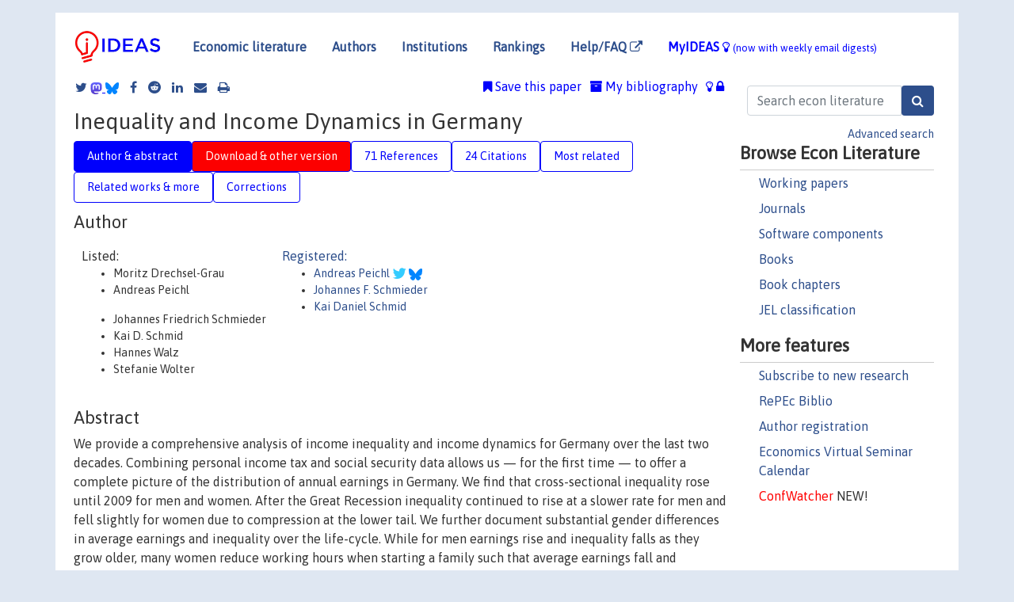

--- FILE ---
content_type: text/html; charset=UTF-8
request_url: https://ideas.repec.org/p/ces/ceswps/_9605.html
body_size: 30511
content:
<!DOCTYPE html> 
<HTML lang="en">
<HEAD>
<TITLE>Inequality and Income Dynamics in Germany</TITLE>
    <meta charset="utf-8">
    <meta http-equiv="X-UA-Compatible" content="IE=edge">
    <meta name="viewport" content="width=device-width, initial-scale=1.0">
    <link rel="stylesheet" href="https://maxcdn.bootstrapcdn.com/bootstrap/4.0.0/css/bootstrap.min.css" integrity="sha384-Gn5384xqQ1aoWXA+058RXPxPg6fy4IWvTNh0E263XmFcJlSAwiGgFAW/dAiS6JXm" crossorigin="anonymous">
    <link rel="stylesheet" href="/css/font-awesome.min.css">
<!--    <link rel="stylesheet" href="https://cdn.jsdelivr.net/npm/fork-awesome@1.2.0/css/fork-awes
ome.min.css" integrity="sha256-XoaMnoYC5TH6/+ihMEnospgm0J1PM/nioxbOUdnM8HY=" crossorigin="anonymous">-->
<!--    <link rel="stylesheet" href="https://site-assets.fontawesome.com/releases/v6.2.0/css/all.css" />-->
    <link href="/css/normalnew.css" rel="stylesheet" type="text/css"/>
    <link href="/css/pushy.css" rel="stylesheet" type="text/css"/>
    <link rel="icon" type="image.jpg" href="/favicon.ico">
<!--[if lte IE 9]>
  <script src="/css/html5shiv.min.js"></script>
  <script src="/css/respond.min.js"></script>
<![endif]-->
  <script type='text/javascript'>
    var captchaContainer = null;
    var loadCaptcha = function() {
      captchaContainer = grecaptcha.render('captcha_container', {
        'sitekey' : '6LdQebIaAAAAACSKxvbloyrkQ_q-MqhOAGgD5PQV',
        'callback' : function(response) {
          console.log(response);
        }
      });
    };
  </script>

<META NAME="handle" CONTENT="RePEc:ces:ceswps:_9605"><META NAME="description" CONTENT="Downloadable! We provide a comprehensive analysis of income inequality and income dynamics for Germany over the last two decades. Combining personal income tax and social security data allows us — for the first time — to offer a complete picture of the distribution of annual earnings in Germany. We find that cross-sectional inequality rose until 2009 for men and women. After the Great Recession inequality continued to rise at a slower rate for men and fell slightly for women due to compression at the lower tail. We further document substantial gender differences in average earnings and inequality over the life-cycle. While for men earnings rise and inequality falls as they grow older, many women reduce working hours when starting a family such that average earnings fall and inequality increases. Men's earnings changes are on average smaller than women’s but are substantially more affected by the business cycle. During the Great Recession, men’s earnings losses become magnified and gains are attenuated. Apart from recession years, earnings changes are significantly right-skewed reflecting the good overall state of the German labor market and increasing labor supply. In the second part of the paper, we study the distribution of total income including incomes of self-employed, business owners, and landlords. We find that total inequality increased significantly more than earnings inequality. Regarding income dynamics, entrepreneurs’ income changes are more dispersed, less skewed, less leptokurtic and less dependent on average past income than workers' income changes. Finally, we find that top income earners have become less likely to fall out of the top 1 and 0.1 percent.">
<META NAME="keywords" CONTENT="inequality; income dynamics; mobility; non-labor income">
<META NAME="jel_code" CONTENT="D31; E24; E31; J31">
<META NAME="author" CONTENT="Moritz Drechsel-Grau & Andreas Peichl & Johannes Friedrich Schmieder & Kai D. Schmid & Hannes Walz & Stefanie Wolter">
<META NAME="author_shortid" CONTENT="ppe202; psc344; psc401">
<META NAME="title" CONTENT="Inequality and Income Dynamics in Germany">
<META NAME="download" CONTENT="1">
<META NAME="freedownload" CONTENT="1">
<META NAME="date" CONTENT="2022-02-02">
<META NAME="citation_publication_date" CONTENT="2022">
<META NAME="citation_authors" content="Moritz Drechsel-Grau; Andreas Peichl; Johannes Friedrich Schmieder; Kai D. Schmid; Hannes Walz; Stefanie Wolter">
<META NAME="citation_title" content="Inequality and Income Dynamics in Germany">
<META NAME="citation_abstract" content="We provide a comprehensive analysis of income inequality and income dynamics for Germany over the last two decades. Combining personal income tax and social security data allows us — for the first time — to offer a complete picture of the distribution of annual earnings in Germany. We find that cross-sectional inequality rose until 2009 for men and women. After the Great Recession inequality continued to rise at a slower rate for men and fell slightly for women due to compression at the lower tail. We further document substantial gender differences in average earnings and inequality over the life-cycle. While for men earnings rise and inequality falls as they grow older, many women reduce working hours when starting a family such that average earnings fall and inequality increases. Men's earnings changes are on average smaller than women’s but are substantially more affected by the business cycle. During the Great Recession, men’s earnings losses become magnified and gains are attenuated. Apart from recession years, earnings changes are significantly right-skewed reflecting the good overall state of the German labor market and increasing labor supply. In the second part of the paper, we study the distribution of total income including incomes of self-employed, business owners, and landlords. We find that total inequality increased significantly more than earnings inequality. Regarding income dynamics, entrepreneurs’ income changes are more dispersed, less skewed, less leptokurtic and less dependent on average past income than workers' income changes. Finally, we find that top income earners have become less likely to fall out of the top 1 and 0.1 percent.">
<META NAME="citation_publisher" content="CESifo">
<META NAME="citation_journal_title" content="CESifo Working Paper Series">
<META NAME="citation_keywords" content="inequality; income dynamics; mobility; non-labor income">
<META NAME="citation_abstract_html_url" content="https://ideas.repec.org/p/ces/ceswps/_9605.html">
<META NAME="citation_abstract_pdf_url" content="https://ideas.repec.org/p/ces/ceswps/_9605.html">
<META NAME="redif-type" content="paper">
<META NAME="citation_type" content="redif-paper">
<META NAME="citation_technical_report_number" content="9605">
<META NAME="citation_year" content="2022">
<META NAME="twitter:card" content="summary_large_image">
<META NAME="twitter:site" content="@repec_org">
<META NAME="twitter:title" content="Inequality and Income Dynamics in Germany, by Moritz Drechsel-Grau; An">
<META NAME="twitter:description" content="We provide a comprehensive analysis of income inequality and income dynamics for Germany over the last two decades. Combining personal income tax and social security data allows us — for the first tim">
<META NAME="twitter:image" content="https://ideas.repec.org/cgi-bin/twimage.cgi?p&ces:ceswps:_9605">
<META PROPERTY="og:type" content="article">
<META PROPERTY="og:title" content="Inequality and Income Dynamics in Germany">
<META PROPERTY="og:description" content="We provide a comprehensive analysis of income inequality and income dynamics for Germany over the last two decades. Combining personal income tax and social security data allows us — for the first tim">
<META PROPERTY="og:url" content="https://ideas.repec.org//p/ces/ceswps/_9605.html">
<META PROPERTY="og:image" content="https://ideas.repec.org/cgi-bin/twimage.cgi?p&ces:ceswps:_9605">
<script type="application/ld+json">
    {
	"@context": "http://schema.org",
	"@graph": [
	  {
	    "@id": "#periodical",
	    "@type": "Periodical",
	    "name": "CESifo Working Paper Series",
	    "publisher": "CESifo",
	    "url": "https://ideas.repec.org/s/ces/ceswps.html",
	    "requiresSubscription": "false"
          },
	  {
	    "@id": "#number",
	    "@type": "PublicationIssue",
	    "datePublished": "2022",
	    "issueNumber": "9605"
          },
	  {
	    "@id": "#article",
	    "@type": "ScholarlyArticle",
 	    "name": "Inequality and Income Dynamics in Germany",
	    "url": "https://ideas.repec.org//p/ces/ceswps/_9605.html",
	    "description": "We provide a comprehensive analysis of income inequality and income dynamics for Germany over the last two decades. Combining personal income tax and social security data allows us — for the first time — to offer a complete picture of the distribution of annual earnings in Germany. We find that cross-sectional inequality rose until 2009 for men and women. After the Great Recession inequality continued to rise at a slower rate for men and fell slightly for women due to compression at the lower tail. We further document substantial gender differences in average earnings and inequality over the life-cycle. While for men earnings rise and inequality falls as they grow older, many women reduce working hours when starting a family such that average earnings fall and inequality increases. Men's earnings changes are on average smaller than women’s but are substantially more affected by the business cycle. During the Great Recession, men’s earnings losses become magnified and gains are attenuated. Apart from recession years, earnings changes are significantly right-skewed reflecting the good overall state of the German labor market and increasing labor supply. In the second part of the paper, we study the distribution of total income including incomes of self-employed, business owners, and landlords. We find that total inequality increased significantly more than earnings inequality. Regarding income dynamics, entrepreneurs’ income changes are more dispersed, less skewed, less leptokurtic and less dependent on average past income than workers' income changes. Finally, we find that top income earners have become less likely to fall out of the top 1 and 0.1 percent.",
	    "keywords": "inequality; income dynamics; mobility; non-labor income",
	    "author": "Moritz Drechsel-Grau & Andreas Peichl & Johannes Friedrich Schmieder & Kai D. Schmid & Hannes Walz & Stefanie Wolter",
	    "isPartOf": [
	      {	
	        "@id": "#periodical"
	      },
	      {
	        "@id": "#number"
	      }
	    ]
	 }
      ]
    }
    </script>
    </HEAD><BODY>
<!-- Google tag (gtag.js) -->
<script async src="https://www.googletagmanager.com/gtag/js?id=G-G63YGSJVZ7"></script>
<script>
  window.dataLayer = window.dataLayer || [];
  function gtag(){dataLayer.push(arguments);}
  gtag('js', new Date());

  gtag('config', 'G-G63YGSJVZ7');
</script>

<div class="container">
    <div id="header" class="row">
      <nav class="navbar navbar-collapse navbar-expand-md" role="navigation">
          <a class="navbar-brand" href="/">
            <img width="125" src="/ideas4.jpg" border="0" alt="IDEAS home">
          </a>
	<button class="navbar-toggler" type="button" data-toggle="collapse" data-target="#mobilesearch" aria-controls="mobilesearch" aria-expanded="false" aria-label="Toggle navigation">
	  <span class="navbar-toggler-icon"><i class="fa fa-search"></i></span>
	</button>
	<div class="collapse" id="mobilesearch">
	  <div class="form-inline">
	  <form method="POST" action="/cgi-bin/htsearch2" id="mobilesearch" role="search" class="card card-body">
            <div class="input-group">
              <input class="form-control" type="text" name="q" value="" placeholder="Search econ literature">
              <span class="input-group-btn">
		<input class="btn btn-default btn-lg fa" type="submit" value="&#xf002;" style="color:white;background-color:#2d4e8b;">
              </span>
            </div>
            <a href="/search.html" class="advanced-search">Advanced search</a>
	  </form>
	  </div>
	  </div>
	<button class="navbar-toggler" type="button" data-toggle="collapse" data-target="#mobilemenu" aria-controls="mobilemenu" aria-expanded="false" aria-label="Toggle navigation">
	  <span class="navbar-toggler-icon"><i class="fa fa-bars"></i></span>
	</button>
	<div class="collapse" id="mobilemenu">
          <ul class="navbar-nav mr-auto">
            <li class="nav-item">
	      <a class="nav-link" href="/">Economic literature:</a> <a href="/i/p.html">papers</A>, <a href="/i/a.html">articles</A>, <a href="/i/c.html">software</A>, <a href="/i/h.html">chapters</A>, <a href="/i/b.html">books</A>.
	    </li>
            <li class="nav-item">
              <a class="nav-link" href="/i/e.html">Authors</a>
	    </li>
            <li class="nav-item">
              <a class="nav-link" href="http://edirc.repec.org/">Institutions</a>
	    </li>
            <li class="nav-item">
	      <a class="nav-link" href="/top/">Rankings</a>
	    </li>
            <li class="nav-item">
	      <a class="nav-link" href="/help.html" target="_blank">Help/FAQ  <i class="fa fa-external-link"></i></a>
	    </li>
            <li class="nav-item">
	      <a class="nav-link" href="/cgi-bin/myideas.cgi">MyIDEAS <I class="fa fa-lightbulb-o"></I></a>
	    </li>
	    <li class="nav-item">
	      <span class="nav-text">More options at page bottom</span>
	    </li>
          </ul>
	</div>
	<div class="d-none d-md-inline">
          <ul class="nav nav-fill" id="topnav">
            <li class="nav-item">
	      <a class="nav-link" href="/">Economic literature</a>
	    </li>
            <li class="nav-item">
              <a class="nav-link" href="/i/e.html">Authors</a>
	    </li>
            <li class="nav-item">
              <a class="nav-link" href="http://edirc.repec.org/">Institutions</a>
	    </li>
            <li class="nav-item">
	      <a class="nav-link" href="/top/">Rankings</a>
	    </li>
            <li class="nav-item">
	      <a class="nav-link" href="/help.html" target="_blank">Help/FAQ  <i class="fa fa-external-link"></i></a>
	    </li>
            <li class="nav-item">
	      <a class="nav-link" href="/cgi-bin/myideas.cgi" style="color:blue;">MyIDEAS <I class="fa fa-lightbulb-o"></I> <small>(now with weekly email digests)</small></a>
	    </li>
          </ul>
        </div>
      </nav>
    </div>
    
    
    <div class="row">
      <div class="col-12" style="margin-top: -10px;">
	
	
	<div id="sidebar" class="sidebar-nav-fixed pull-right d-none d-print-none d-md-inline col-md-3">
	  <div class="inline-form">
	  <form method="POST" action="/cgi-bin/htsearch2" id="topsearch" role="search" class="navbar-form navbar-right">
            <div class="input-group">
              <input class="form-control" type="text" name="q" value="" placeholder="Search econ literature">
	      <input class="btn fa" type="submit" value="&#xf002;" style="color:white;background-color:#2d4e8b;">
            </div>
            <a href="/search.html" class="advanced-search">Advanced search</a>
	  </form>
	  </div>
	  <div id="menu">
            <h3>Browse Econ Literature</h3>
            <ul>
              <li><a href="/i/p.html">Working papers</a></li>
              <li><a href="/i/a.html">Journals</a></li>
              <li><a href="/i/c.html">Software components</a></li>
              <li><a href="/i/b.html">Books</a></li>
              <li><a href="/i/h.html">Book chapters</a></li>
              <li><a href="/j/">JEL classification</a></li>
            </ul>
	    
            <h3>More features</h3>
            <ul>
	      <li><a href="http://nep.repec.org/">Subscribe to new research</a></li>
	      <li><a href="https://biblio.repec.org/">RePEc Biblio</a></li>
	      <li><a href="https://authors.repec.org/">Author registration</a></li>
	      <li><a href="/v/">Economics Virtual Seminar Calendar</a></li>
	      <li><a href="https://confwatcher.b2ideas.eu/"><font color="red">ConfWatcher</font></a> NEW!</li>
            </ul>
	  </div>
	</div>
	<div class="d-none d-print-block">
	  <img width="145" src="/ideas4.jpg" border="0" alt="IDEAS home"> Printed from https://ideas.repec.org/p/ces/ceswps/_9605.html 
	</div>
	
	<div id="main" class="col-12 col-md-9">
	  <div class="site-overlay"></div>
	  <div class="d-print-none">
	    
<div id="messages" class="col-xs-12">

  
<span class="share-block">
            <a class="share-twitter fa fa-twitter" href="#" title="Share on Twitter"></a>
<!--            <a class="share-mastodon fa fa-mastodon" href="#" title="Share on Mastodon"></a>-->
<!--            <share-to-mastodon message="Found on RePEc/IDEAS:" url='https://ideas.repec.org/p/ces/ceswps/_9605.html'><font color="#2d4e8b"><i class="fa fa-mastodon"></i></font></share-to-mastodon>-->
            <share-to-mastodon message="Found on RePEc/IDEAS:" url='https://ideas.repec.org/p/ces/ceswps/_9605.html'><img src="/images/mastodon.svg" height=15></share-to-mastodon>
            <a href="https://bsky.app/intent/compose?text=Found%20on%20RePEc/IDEAS:%20https://ideas.repec.org/p/ces/ceswps/_9605.html%20&#128161;" target="_NEW"><img src="/images/bluesky.svg" height=15></a>
            <a class="share-facebook fa fa-facebook" href="#" title="Share on Facebook"></a>
            <a class="share-reddit fa fa-reddit" href="#" title="Share on Reddit"></a>
            <a class="share-linkedin fa fa-linkedin" href="#"  title="Share on LinkedIn"></a>
<!--            <a class="share-stumbleupon fa fa-stumbleupon" href="#"  title="Share on StumbleUpon"></a>-->
<!--            <a class="share-delicious fa fa-delicious" href="#" title="Save on Delicious"></a>-->
            <a class="share-email fa fa-envelope" href="#"  title="Share by Email"></a>
            <a class="share-print fa fa-print" href="#" title="Print this page"></a>
</span>













<span id="myideas">

<a href="/cgi-bin/myideas.cgi" data-toggle="tooltip" title="MyIDEAS: not logged in">
<i class="fa fa-lightbulb-o"></i>
<i class="fa fa-lock"></i>&nbsp;</a>


 <A HREF="/cgi-bin/myideas.cgi#myibiblio1unassigned"><I class="fa fa-archive"></I>&nbsp;My&nbsp;bibliography</A> 
 <i class="fa fa-bookmark"></i>&nbsp;<span onclick="loadDoc('https://ideas.repec.org/cgi-bin/myiadd2.cgi',myFunction);return true;">Save this paper</span>




</span>
<script>
function loadDoc(url,cfunc) {
  var xhttp = new XMLHttpRequest();
  xhttp.onreadystatechange = function() {
    if (xhttp.readyState == 4 && xhttp.status == 200) {
      cfunc(xhttp);
    }
  };
  xhttp.open("GET", url, true);
  xhttp.send();
}
function myFunction(xhttp) {
  document.getElementById("response").innerHTML = xhttp.responseText;
}
</script><span id="response"></span>
</div>


	  </div>
	  <div id="content-block">
	    
	    

<div id="title">
<h1>Inequality and Income Dynamics in Germany</h1></div>
<div>
<ul class="nav nav-pills" id="myTab" role="tablist">
  <li class="nav-item">
    <a class="nav-link active" id="author-abstract-tab" data-toggle="tab" href="#author-abstract" role="tab" aria-controls="author-abstract" aria-selected="true">Author & abstract</a>
  </li>
  <li class="nav-item">
    <a class="nav-link download-tab" id="download-tab" data-toggle="tab" href="#download" role="tab" aria-controls="download" aria-selected="false">Download &amp; other version</a>
  </li>
  <li class="nav-item">
    <a class="nav-link" id="refs-tab" data-toggle="tab" href="#refs" role="tab" aria-controls="refs" aria-selected="false">71 References</a>
  </li>
      <li class="nav-item">
    <a class="nav-link" id="cites-tab" data-toggle="tab" href="#cites" role="tab" aria-controls="cites" aria-selected="false">24 Citations</a>
  </li>
          <li class="nav-item">
    <a class="nav-link" id="mrel-tab" data-toggle="tab" href="#mrel" role="tab" aria-controls="mrel" aria-selected="false">Most related</a>
  </li>
  <li class="nav-item">
    <a class="nav-link" id="more-tab" data-toggle="tab" href="#more" role="tab" aria-controls="more" aria-selected="false">Related works & more</a>
  </li>
  <!-- Placeholder usernotes pill-->
  <li class="nav-item">
    <a class="nav-link" id="correct-tab" data-toggle="tab" href="#correct" role="tab" aria-controls="correct" aria-selected="false">Corrections</a>
  </li>
</ul>
    

<div class="tab-content" id="myTabContent">
  <div class="tab-pane fade show active" id="author-abstract" role="tabpanel" aria-labelledby="author-abstract-tab">

<h2>Author</h2>
    <div id="author-body">
      <div id="authortable">
        <div id="listed-authors">Listed:
          <ul id="authorlist"><li class="authorname">Moritz Drechsel-Grau</li>
<li class="authorname">Andreas Peichl</p></li>
<li class="authorname">Johannes Friedrich Schmieder</li>
<li class="authorname">Kai D. Schmid</li>
<li class="authorname">Hannes Walz</li>
<li class="authorname">Stefanie Wolter</li>
</ul></div><div id="registered-authors"> <a href="https://authors.repec.org/">Registered:</a> <ul id="authorregistered"><li><a href="/f/ppe202.html">Andreas  Peichl </A> <i class="fa fa-twitter fa-lg" style="color:#3cf"></i> <img src="/images/bluesky.svg" height="15"></li>
<li><a href="/f/psc344.html">Johannes F. Schmieder </A></li>
<li><a href="/f/psc401.html">Kai Daniel Schmid </A></li>
</ul>
</div>
</div>
</div>


<h2 style="clear:left">Abstract</h2><div id="abstract-body">We provide a comprehensive analysis of income inequality and income dynamics for Germany over the last two decades. Combining personal income tax and social security data allows us — for the first time — to offer a complete picture of the distribution of annual earnings in Germany. We find that cross-sectional inequality rose until 2009 for men and women. After the Great Recession inequality continued to rise at a slower rate for men and fell slightly for women due to compression at the lower tail. We further document substantial gender differences in average earnings and inequality over the life-cycle. While for men earnings rise and inequality falls as they grow older, many women reduce working hours when starting a family such that average earnings fall and inequality increases. Men's earnings changes are on average smaller than women’s but are substantially more affected by the business cycle. During the Great Recession, men’s earnings losses become magnified and gains are attenuated. Apart from recession years, earnings changes are significantly right-skewed reflecting the good overall state of the German labor market and increasing labor supply. In the second part of the paper, we study the distribution of total income including incomes of self-employed, business owners, and landlords. We find that total inequality increased significantly more than earnings inequality. Regarding income dynamics, entrepreneurs’ income changes are more dispersed, less skewed, less leptokurtic and less dependent on average past income than workers' income changes. Finally, we find that top income earners have become less likely to fall out of the top 1 and 0.1 percent.</div>
<h2>Suggested Citation</h2>
<div id="biblio-body">
<LI class="list-group-item downfree"> Moritz Drechsel-Grau & Andreas Peichl & Johannes Friedrich Schmieder & Kai D. Schmid & Hannes Walz & Stefanie Wolter, 2022.
 "<B><A HREF="/p/ces/ceswps/_9605.html">Inequality and Income Dynamics in Germany</A></B>,"
<A HREF="/s/ces/ceswps.html">CESifo Working Paper Series</A> 
9605, CESifo.
</li>
Handle: <i style="word-break:break-all">RePEc:ces:ceswps:_9605</i>
<form method="post" action="/cgi-bin/refs.cgi" target="refs" class="form-inline" role="form" style="margin-bottom: 10px;">
<input type="hidden" name="handle" value="RePEc:ces:ceswps:_9605">
<div class="pull-left" style="padding-right: 2px;">
<input type="submit" class="btn btn-default fa" name="ref" value="Export reference &#xf08e;"> as
</div>
<div class="col-xs-8" style="padding-left: 0;">
<select name="output" size="1">
<option value="0">HTML</option>
<option value="0.5">HTML with abstract</option>
<option value="1">plain text</option>
<option value="1.5">plain text with abstract</option>
<option value="2">BibTeX</option>
<option value="3">RIS (EndNote, RefMan, ProCite)</option>
<option value="4">ReDIF</option>
<option value="6">JSON</option>
</select> 
</div>
</form></div>
   </div>
  <div class="tab-pane fade" id="download" role="tabpanel" aria-labelledby="download-tab">
    <h2>Download full text from publisher</h2><p></p>
       <FORM METHOD=GET ACTION="/cgi-bin/get_doc.cgi" target="_blank">
       <INPUT TYPE=HIDDEN NAME="urn" VALUE="RePEc:ces:ceswps:_9605"><INPUT TYPE="radio" NAME="url" VALUE="https://www.ifo.de/DocDL/cesifo1_wp9605.pdf" checked><B>File URL:</B> <span style="word-break:break-all">https://www.ifo.de/DocDL/cesifo1_wp9605.pdf</span><BR><B>Download Restriction:</B> no<BR>
<font size="+2" color="red">---><INPUT TYPE="SUBMIT" class="btn fa" VALUE="Download the selected file &#xf08e;" style="color:white;background-color:#2d4e8b;"><---</font></FORM><P><h2>Other versions of this item:</h2>
<div class="publishedas"><UL><LI class="list-group-item downfree">  Moritz Drechsel‐Grau & Andreas Peichl & Kai D. Schmid & Johannes F. Schmieder & Hannes Walz & Stefanie Wolter, 2022.
"<B><A HREF="https://ideas.repec.org/a/wly/quante/v13y2022i4p1593-1635.html">Inequality and income dynamics in Germany</A></B>,"
<A HREF="https://ideas.repec.org/s/wly/quante.html">Quantitative Economics</A>, Econometric Society, vol. 13(4), pages 1593-1635, November.
</UL></div><div class="otherversion"><UL><LI class="list-group-item downfree"> Drechsel-Grau, Moritz & Peichl, Andreas & Schmieder, Johannes & Schmid, Kai D. & Walz, Hannes & Wolter, Stefanie, 2022.
 "<B><A HREF="https://ideas.repec.org/p/rco/dpaper/321.html">Inequality and Income Dynamics in Germany</A></B>,"
<A HREF="https://ideas.repec.org/s/rco/dpaper.html">Rationality and Competition Discussion Paper Series</A> 
321, CRC TRR 190 Rationality and Competition.
<LI class="list-group-item downfree"> Moritz Drechsel-Grau & Andreas Peichl & Johannes F. Schmieder & Kai D. Schmid & Hannes Walz & Stefanie Wolter, 2022.
 "<B><A HREF="https://ideas.repec.org/p/nbr/nberwo/29818.html">Inequality and Income Dynamics in Germany</A></B>,"
<A HREF="https://ideas.repec.org/s/nbr/nberwo.html">NBER Working Papers</A> 
29818, National Bureau of Economic Research, Inc.
<LI class="list-group-item downgate"> Drechsel-Grau, Moritz & Peichl, Andreas & Schmieder, Johannes & Schmid, Kai Daniel & Walz, Hannes & Wolter, Stefanie, 2022.
 "<B><A HREF="https://ideas.repec.org/p/cpr/ceprdp/17082.html">Inequality and Income Dynamics in Germany</A></B>,"
<A HREF="https://ideas.repec.org/s/cpr/ceprdp.html">CEPR Discussion Papers</A> 
17082, C.E.P.R. Discussion Papers.
<LI class="list-group-item downfree"> Drechsel-Grau, Moritz & Peichl, Andreas & Schmieden, Johannes & Schmid, Kai D. & Walz, Hannes & Wolter, Stefanie, 2022.
 "<B><A HREF="https://ideas.repec.org/p/iza/izadps/dp15115.html">Inequality and Income Dynamics in Germany</A></B>,"
<A HREF="https://ideas.repec.org/s/iza/izadps.html">IZA Discussion Papers</A> 
15115, Institute of Labor Economics (IZA).
</UL></div>
</div>

  <div class="tab-pane fade" id="refs" role="tabpanel" aria-labelledby="refs-tab"><h2>References listed on IDEAS</h2><form method="post" action="/cgi-bin/refs.cgi" target="refs" class="form-inline" role="form" style="margin-bottom: 10px;">
<input type="hidden" name="handle" value="repec:iza:izadps:dp12260#repec:iab:iabfme:201809_en#repec:cpr:ceprdp:13328#repec:bla:revinw:v:55:y:2009:i:2:p:303-330#repec:bla:revinw:v:46:y:2000:i:1:p:1-19#repec:wel:wpaper:201501#repec:ces:ceswps:_8933#repec:iab:iabdpa:202010#repec:cpr:ceprdp:8449#repec:iza:izadps:dp4958#repec:bde:wpaper:2136#repec:iza:izadps:dp13931#repec:crm:wpaper:1406#repec:nbr:nberwo:22068#repec:iab:iabjlr:v:54:i:1:p:1-14#repec:red:issued:09-195#repec:eee:pubeco:v:151:y:2017:i:c:p:41-55#repec:iab:iabdpa:201226#repec:nbr:nberwo:18522#repec:oup:qjecon:v:134:y:2019:i:4:p:1675-1745.#repec:ucp:jlabec:doi:10.1086/682424#repec:oup:qjecon:v:128:y:2013:i:3:p:967-1015#repec:gam:jecnmx:v:6:y:2018:i:2:p:20-:d:140515#repec:zbw:cbscwp:271#repec:crm:wpaper:2007#repec:spr:jlabrs:v:54:y:2020:i:1:d:10.1186_s12651-020-00275-9#repec:bla:germec:v:20:y:2019:i:4:p:471-504#repec:zbw:zewdip:16088#repec:nbr:nberwo:25524#repec:jgu:wpaper:1007#repec:bpj:germec:v:20:y:2019:i:4:p:471-504#repec:nbr:nberwo:18035#repec:zbw:vfsc12:62074#repec:diw:diwwob:87-4-2#repec:zbw:iwqwdp:022020#repec:ihs:ihswps:31#repec:iza:izadps:dp9802#repec:diw:diwwpp:dp1160#repec:iab:iabjlr:v:54:p:art.10#repec:bla:revinw:v:62:y:2016:i:2:p:245-265#repec:aea:aejmac:v:14:y:2022:i:2:p:207-42#repec:mtl:montec:9406#repec:zbw:zewdip:16003#repec:cpr:ceprdp:13474#repec:nbr:nberwo:5093#repec:ucp:macann:doi:10.1086/712328#repec:iza:izadps:dp7200#repec:eee:dyncon:v:127:y:2021:i:c:s016518892100049x#repec:iza:izadps:dp12001#repec:ucp:macann:doi:10.1086/718660#repec:eee:labeco:v:78:y:2022:i:c:s092753712200118x#repec:iza:izadps:dp4402#repec:ecm:emetrp:v:64:y:1996:i:5:p:1001-44#repec:diw:diwdwr:dwr11-17-1#repec:spr:jlabrs:v:54:y:2020:i:1:d:10.1186_s12651-019-0265-0#repec:bon:boncrc:crctr224_2021_301#repec:eee:eecrev:v:113:y:2019:i:c:p:108-135#repec:iza:izadps:dp4842#repec:iab:iabkbe:201724#repec:ces:ceswps:_4247#repec:nms:wsimit:10.5771/0342-300x-2019-4-290#repec:ctl:louvir:2010020#repec:ces:ceswps:_7379#repec:iab:iabjlr:v:54:i:1:p:art.1#repec:ces:ceswps:_5369#repec:ces:ceswps:_6842#repec:zbw:ifwkie:266168#repec:nbr:nberch:14548#repec:ces:ifowps:_241#repec:diw:diwsop:diw_sp889#repec:eee:pubeco:v:158:y:2018:i:c:p:168-179#repec:ifs:ifsewp:21/37#repec:cep:cepdps:dp1482#repec:nbr:nberwo:20694#repec:zbw:iwqwdp:092017#repec:fth:calirv:93-94-15#repec:oup:qjecon:v:132:y:2017:i:3:p:1165-1217.#repec:nbr:nberwo:25442#repec:iza:izadps:dp7390#repec:iab:iabjlr:v:54:i:1:p:art.10,1-10#repec:aea:jecper:v:28:y:2014:i:1:p:167-88#repec:ces:ceswps:_3219#repec:zbw:vfsc13:80034#repec:iza:izadps:dp14223#repec:pot:cepadp:40#repec:ehl:lserod:83616#repec:hal:wpaper:halshs-02654332#repec:zbw:fubsbe:20137#repec:iza:izadps:dp14926#repec:nbr:nberch:14494#repec:zbw:vfsc20:224543#repec:cpr:ceprdp:15962#repec:aea:aecrev:v:108:y:2018:i:2:p:393-418#repec:cpr:ceprdp:12041#repec:bla:revinw:v:58:y:2012:i:1:p:118-141#repec:nbr:nberwo:28632#repec:eee:ecmode:v:78:y:2019:i:c:p:192-208#repec:eee:macchp:v2-1789#repec:iab:iabfda:202101_en#repec:iab:iabjlr:v:54:i:54:p:art.1,14#repec:iza:izadps:dp9194#repec:mea:meawpa:09184#repec:mnh:wpaper:32929#repec:eee:ecolet:v:194:y:2020:i:c:s0165176520302330#repec:cmf:wpaper:wp2021_2109#repec:pal:imfecr:v:61:y:2013:i:4:p:664-701#repec:zbw:fubsbe:201432#repec:cpr:ceprdp:11168#repec:oup:qjecon:v:118:y:2003:i:1:p:1-41.#repec:nbr:nberwo:23396#repec:iza:izadps:dp6020#repec:nms:wsimit:10.5771/0342-300x-2018-4-299#repec:iza:izadps:dp10450#repec:iab:iabjlr:v:54:p:art.01#repec:nbr:nberwo:15059#repec:hka:wpaper:2021-013#repec:wly:quante:v:13:y:2022:i:4:p:1707-1746#repec:iza:izadps:dp4770#repec:nbr:nberch:13470#repec:crs:wpaper:2021-18#repec:imf:imfwpa:2021/142#repec:fip:fedmsr:476#repec:oup:qjecon:v:124:y:2009:i:2:p:843-881.#repec:iab:iabfda:202101(en#repec:diw:diwsop:diw_sp280#repec:lmu:muenar:62846#repec:iza:izadps:dp5780#repec:diw:diwsop:diw_sp328#repec:fip:fedgfe:2013-25#repec:ces:ceswps:_3069#repec:bla:intlab:v:152:y:2013:i:2:p:287-305#repec:oup:qjecon:v:135:y:2020:i:2:p:645-709.#repec:ucp:jlabec:doi:10.1086/677559#repec:zbw:zewdip:13039#repec:fip:fednsr:710#repec:ucp:jlabec:doi:10.1086/720391#repec:mtl:montde:9406#repec:spr:izalbr:v:7:y:2018:i:1:d:10.1186_s40172-018-0070-y#repec:eee:ecolet:v:117:y:2012:i:3:p:831-833#repec:bge:wpaper:1180#repec:wly:iecrev:v:54:y:2013:i::p:1159-1198#repec:fip:fedlwp:93530#repec:iza:izadps:dp13003#repec:hal:wilwps:halshs-02654332#repec:iab:iabfme:201809(en#repec:zbw:vfsc19:203549#repec:upj:weupjo:15-244#repec:iab:iabjlr:v:54:i:1:p:art.10#repec:diw:diwwob:87-10-2#repec:oup:qjecon:v:137:y:2022:i:1:p:267-328.#repec:ucp:jlabec:doi:10.1086/723831#repec:aea:apandp:v:109:y:2019:p:122-26#repec:wly:emetrp:v:89:y:2021:i:5:p:2303-2339#repec:nbr:nberch:13282#repec:zbw:iwkrep:362021#repec:zbw:zewdip:10050#repec:ehl:lserod:104480#repec:wly:quante:v:13:y:2022:i:4:p:1747-1801#repec:iza:izadps:dp10756#repec:zbw:iwqwdp:012019#repec:imf:imfwpa:2013/042#repec:cpr:ceprdp:8929#repec:wly:quante:v:13:y:2022:i:4:p:1527-1591#repec:nbr:nberch:13811#repec:iza:izadps:dp11858#repec:zbw:zewdip:20081#repec:iza:izadps:dp2685#repec:nbr:nberwo:21366#repec:hka:wpaper:2016-010#repec:iab:iabjlr:v:54:i:1:p:art.1,1-14#repec:red:sed019:284#repec:ucp:jpolec:doi:10.1086/675535#repec:zbw:zewdip:10015#repec:wly:iecrev:v:54:y:2013:i:4:p:1159-1198">
<div class="pull-left" style="padding-right: 2px;">
<input type="submit" class="btn btn-default fa" name="ref" value="Export references &#xf08e;"> as
</div>
<div class="col-xs-8" style="padding-left: 0;">
<select name="output" size="1">
<option value="0">HTML</option>
<option value="0.5">HTML with abstract</option>
<option value="1">plain text</option>
<option value="1.5">plain text with abstract</option>
<option value="2">BibTeX</option>
<option value="3">RIS (EndNote, RefMan, ProCite)</option>
<option value="4">ReDIF</option>
<option value="6">JSON</option>
</select> 
</div>
</form>
<ol class="list-group"><LI class="list-group-item downfree"> Thomsen, Ulrich & Ludsteck, Johannes & Schmucker, Alexandra, 2018.
 "<B><A HREF="/p/iab/iabfme/201809_en.html">Skilled or unskilled - Improving the information on qualification for employee data in the IAB Employee Biography</A></B>,"
<A HREF="/s/iab/iabfme.html">FDZ Methodenreport</A> 
201809_en, Institut für Arbeitsmarkt- und Berufsforschung (IAB), Nürnberg [Institute for Employment Research, Nuremberg, Germany].
<LI class="list-group-item downfree">  Andrey Launov & Klaus Wälde, 2013.
"<B><A HREF="/a/wly/iecrev/v54y2013i4p1159-1198.html">Estimating Incentive And Welfare Effects Of Nonstationary Unemployment Benefits</A></B>,"
<A HREF="/s/wly/iecrev.html">International Economic Review</A>, Department of Economics, University of Pennsylvania and Osaka University Institute of Social and Economic Research Association, vol. 54(4), pages 1159-1198, November.

<div class="otherversion"><UL>
<LI class="list-group-item downfree"> Andrey Launov & Klaus Wälde, 2010.
 "<B><A HREF="/p/jgu/wpaper/1007.html">Estimating Incentive and Welfare Effects of Non-Stationary Unemployment Benefits</A></B>,"
<A HREF="/s/jgu/wpaper.html">Working Papers</A> 
1007, Gutenberg School of Management and Economics, Johannes Gutenberg-Universität Mainz, revised 21 May 2010.

<LI class="list-group-item downfree"> Launov, Andrey & Wälde, Klaus, 2010.
 "<B><A HREF="/p/iza/izadps/dp4958.html">Estimating Incentive and Welfare Effects of Non-Stationary Unemployment Benefits</A></B>,"
<A HREF="/s/iza/izadps.html">IZA Discussion Papers</A> 
4958, Institute of Labor Economics (IZA).
<LI class="list-group-item downfree"> Andrey LAUNOV & Klaus WALDE, 2010.
 "<B><A HREF="/p/ctl/louvir/2010020.html">Estimating Incentive and Welfare Effects of Non-Stationary Unemployment Benefits</A></B>,"
<A HREF="/s/ctl/louvir.html">LIDAM Discussion Papers IRES</A> 
2010020, Université catholique de Louvain, Institut de Recherches Economiques et Sociales (IRES).
<LI class="list-group-item downfree"> Andrey Launov & Klaus Wälde, 2010.
 "<B><A HREF="/p/diw/diwsop/diw_sp328.html">Estimating Incentive and Welfare Effects of Non-stationary Unemployment Benefits</A></B>,"
<A HREF="/s/diw/diwsop.html">SOEPpapers on Multidisciplinary Panel Data Research</A> 
328, DIW Berlin, The German Socio-Economic Panel (SOEP).
<LI class="list-group-item downfree"> Andrey Launov & Klaus Wälde, 2010.
 "<B><A HREF="/p/ces/ceswps/_3069.html">Estimating Incentive and Welfare Effects of Non-Stationary Unemployment Benefits</A></B>,"
<A HREF="/s/ces/ceswps.html">CESifo Working Paper Series</A> 
3069, CESifo.


</UL></div>
<LI class="list-group-item downgate">  David Card & Jörg Heining & Patrick Kline, 2013.
"<B><A HREF="/a/oup/qjecon/v128y2013i3p967-1015.html">Workplace Heterogeneity and the Rise of West German Wage Inequality</A></B>,"
<A HREF="/s/oup/qjecon.html">The Quarterly Journal of Economics</A>, President and Fellows of Harvard College, vol. 128(3), pages 967-1015.

<div class="otherversion"><UL>
<LI class="list-group-item downfree"> David Card & Jörg Heining & Patrick Kline, 2012.
 "<B><A HREF="/p/nbr/nberwo/18522.html">Workplace Heterogeneity and the Rise of West German Wage Inequality</A></B>,"
<A HREF="/s/nbr/nberwo.html">NBER Working Papers</A> 
18522, National Bureau of Economic Research, Inc.

<LI class="list-group-item downfree"> Heining, Jörg & Card, David & Kline, Patrick, 2013.
 "<B><A HREF="/p/zbw/vfsc13/80034.html">Workplace Heterogeneity and the Rise of West German Wage Inequality</A></B>,"
<A HREF="/s/zbw/vfsc13.html">VfS Annual Conference 2013 (Duesseldorf): Competition Policy and Regulation in a Global Economic Order</A> 
80034, Verein für Socialpolitik / German Economic Association.
<LI class="list-group-item downfree"> Card, David & Heining, Jörg & Kline, Patrick, 2013.
 "<B><A HREF="/p/iza/izadps/dp7200.html">Workplace Heterogeneity and the Rise of West German Wage Inequality</A></B>,"
<A HREF="/s/iza/izadps.html">IZA Discussion Papers</A> 
7200, Institute of Labor Economics (IZA).
<LI class="list-group-item downfree"> Card, David & Heining, Jörg & Kline, Patrick, 2012.
 "<B><A HREF="/p/iab/iabdpa/201226.html">Workplace heterogeneity and the rise of West German wage inequality</A></B>,"
<A HREF="/s/iab/iabdpa.html">IAB-Discussion Paper</A> 
201226, Institut für Arbeitsmarkt- und Berufsforschung (IAB), Nürnberg [Institute for Employment Research, Nuremberg, Germany].


</UL></div>
<LI class="list-group-item downnone">  Philipp Doerrenberg & Andreas Peichl & Sebastian Siegloch, 2017.
"<B><A HREF="/h/nbr/nberch/13470.html">The Elasticity of Taxable Income in the Presence of Deduction Possibilities</A></B>,"
<A HREF="/s/nbr/nberch.html">NBER Chapters</A>, in:  <A HREF="/b/nbr/nberbk/gord14-1.html">Personal Income Taxation and Household Behavior (TAPES)</A>,
National Bureau of Economic Research, Inc.

<div class="publishedas"><UL>
<LI class="list-group-item downgate">  Doerrenberg, Philipp & Peichl, Andreas & Siegloch, Sebastian, 2017.
"<B><A HREF="/a/eee/pubeco/v151y2017icp41-55.html">The elasticity of taxable income in the presence of deduction possibilities</A></B>,"
<A HREF="/s/eee/pubeco.html">Journal of Public Economics</A>, Elsevier, vol. 151(C), pages 41-55.
</UL></div>

<div class="otherversion"><UL>
<LI class="list-group-item downfree"> Philipp Doerrenberg & Andreas Peichl & Sebastian Siegloch, 2015.
 "<B><A HREF="/p/ces/ceswps/_5369.html">The Elasticity of Taxable Income in the Presence of Deduction Possibilities</A></B>,"
<A HREF="/s/ces/ceswps.html">CESifo Working Paper Series</A> 
5369, CESifo.



</UL></div>
<LI class="list-group-item downgate">  Florian Hoffmann & Thomas Lemieux, 2016.
"<B><A HREF="/a/ucp/jlabec/doi10.1086-682424.html">Unemployment in the Great Recession: A Comparison of Germany, Canada, and the United States</A></B>,"
<A HREF="/s/ucp/jlabec.html">Journal of Labor Economics</A>, University of Chicago Press, vol. 34(S1), pages 95-139.

<div class="publishedas"><UL>
<LI class="list-group-item downnone">  Florian Hoffmann & Thomas Lemieux, 2013.
"<B><A HREF="/h/nbr/nberch/13282.html">Unemployment in the Great Recession: A Comparison of Germany, Canada, and the United States</A></B>,"
<A HREF="/s/nbr/nberch.html">NBER Chapters</A>, in:  <A HREF="/b/nbr/nberbk/card13-1.html">Labor Markets in the Aftermath of the Great Recession</A>, pages 95-139,
National Bureau of Economic Research, Inc.
</UL></div>

<div class="otherversion"><UL>
<LI class="list-group-item downfree"> Florian Hoffmann & Thomas Lemieux, 2014.
 "<B><A HREF="/p/nbr/nberwo/20694.html">Unemployment in the Great Recession: A Comparison of Germany, Canada and the United States</A></B>,"
<A HREF="/s/nbr/nberwo.html">NBER Working Papers</A> 
20694, National Bureau of Economic Research, Inc.



</UL></div>
<LI class="list-group-item downfree">  Martin Biewen & Martin Ungerer & Max Löffler, 2019.
"<B><A HREF="/a/bla/germec/v20y2019i4p471-504.html">Why Did Income Inequality in Germany Not Increase Further After 2005?</A></B>,"
<A HREF="/s/bla/germec.html">German Economic Review</A>, Verein für Socialpolitik, vol. 20(4), pages 471-504, November.

<div class="publishedas"><UL>
<LI class="list-group-item downgate">  Biewen Martin & Ungerer Martin & Löffler Max, 2019.
"<B><A HREF="/a/bpj/germec/v20y2019i4p471-504.html">Why Did Income Inequality in Germany Not Increase Further After 2005?</A></B>,"
<A HREF="/s/bpj/germec.html">German Economic Review</A>, De Gruyter, vol. 20(4), pages 471-504, December.
</UL></div>

<div class="otherversion"><UL>
<LI class="list-group-item downfree"> Biewen, Martin & Ungerer, Martin & Löffler, Max, 2016.
 "<B><A HREF="/p/zbw/zewdip/16088.html">Trends in the German income distribution: 2005/06 to 2010/11</A></B>,"
<A HREF="/s/zbw/zewdip.html">ZEW Discussion Papers</A> 
16-088, ZEW - Leibniz Centre for European Economic Research.

<LI class="list-group-item downfree"> Martin Biewen & Martin Ungerer & Max Löffler, 2016.
 "<B><A HREF="/p/diw/diwsop/diw_sp889.html">Trends in the German Income Distribution: 2005/06 to 2010/11</A></B>,"
<A HREF="/s/diw/diwsop.html">SOEPpapers on Multidisciplinary Panel Data Research</A> 
889, DIW Berlin, The German Socio-Economic Panel (SOEP).
<LI class="list-group-item downfree"> Biewen, Martin & Ungerer, Martin & Löffler, Max, 2016.
 "<B><A HREF="/p/iza/izadps/dp10450.html">Trends in the German Income Distribution: 2005/06 to 2010/11</A></B>,"
<A HREF="/s/iza/izadps.html">IZA Discussion Papers</A> 
10450, Institute of Labor Economics (IZA).


</UL></div>
<LI class="list-group-item downgate">  Lochner, Benjamin & Seth, Stefan & Wolter, Stefanie, 2020.
"<B><A HREF="/a/eee/ecolet/v194y2020ics0165176520302330.html">Decomposing the large firm wage premium in Germany</A></B>,"
<A HREF="/s/eee/ecolet.html">Economics Letters</A>, Elsevier, vol. 194(C).

<div class="otherversion"><UL>
<LI class="list-group-item downfree"> Lochner, Benjamin & Seth, Stefan & Wolter, Stefanie, 2020.
 "<B><A HREF="/p/zbw/iwqwdp/022020.html">Decomposing the large firm wage premium in Germany</A></B>,"
<A HREF="/s/zbw/iwqwdp.html">FAU Discussion Papers in Economics</A> 
02/2020, Friedrich-Alexander University Erlangen-Nuremberg, Institute for Economics.



</UL></div>
<LI class="list-group-item downgate">  Hochmuth, Brigitte & Kohlbrecher, Britta & Merkl, Christian & Gartner, Hermann, 2021.
"<B><A HREF="/a/eee/dyncon/v127y2021ics016518892100049x.html">Hartz IV and the decline of German unemployment: A macroeconomic evaluation</A></B>,"
<A HREF="/s/eee/dyncon.html">Journal of Economic Dynamics and Control</A>, Elsevier, vol. 127(C).

<div class="otherversion"><UL>
<LI class="list-group-item downfree"> Hochmuth, Brigitte & Kohlbrecher, Britta & Merkl, Christian & Gartner, Hermann, 2019.
 "<B><A HREF="/p/zbw/vfsc19/203549.html">Hartz IV and the Decline of German Unemployment: A Macroeconomic Evaluation</A></B>,"
<A HREF="/s/zbw/vfsc19.html">VfS Annual Conference 2019 (Leipzig): 30 Years after the Fall of the Berlin Wall - Democracy and Market Economy</A> 
203549, Verein für Socialpolitik / German Economic Association.

<LI class="list-group-item downfree"> Hochmuth, Brigitte & Kohlbrecher, Britta & Merkl, Christian & Gartner, Hermann, 2021.
 "<B><A HREF="/p/ihs/ihswps/31.html">Hartz IV and the Decline of German Unemployment: A Macroeconomic Evaluation</A></B>,"
<A HREF="/s/ihs/ihswps.html">IHS Working Paper Series</A> 
31, Institute for Advanced Studies.
<LI class="list-group-item downfree"> Hochmuth, Brigitte & Kohlbrecher, Britta & Merkl, Christian & Gartner, Hermann, 2021.
 "<B><A HREF="/p/zbw/iwqwdp/012019.html">Hartz IV and the decline of German unemployment: A macroeconomic evaluation</A></B>,"
<A HREF="/s/zbw/iwqwdp.html">FAU Discussion Papers in Economics</A> 
01/2019, Friedrich-Alexander University Erlangen-Nuremberg, Institute for Economics, revised 2021.
<LI class="list-group-item downfree"> Brigitte Hochmuth & Britta Kohlbrecher & Christian Merkl & Hermann Gartner, 2021.
 "<B><A HREF="/p/ces/ceswps/_8933.html">Hartz IV and the Decline of German Unemployment: A Macroeconomic Evaluation</A></B>,"
<A HREF="/s/ces/ceswps.html">CESifo Working Paper Series</A> 
8933, CESifo.
<LI class="list-group-item downfree"> Hochmuth, Brigitte & Kohlbrecher, Britta & Merkl, Christian & Gartner, Hermann, 2019.
 "<B><A HREF="/p/iza/izadps/dp12260.html">Hartz IV and the Decline of German Unemployment: A Macroeconomic Evaluation</A></B>,"
<A HREF="/s/iza/izadps.html">IZA Discussion Papers</A> 
12260, Institute of Labor Economics (IZA).


</UL></div>
<LI class="list-group-item downgate">  Doepke, M. & Tertilt, M., 2016.
"<B><A HREF="/h/eee/macchp/v2-1789.html">Families in Macroeconomics</A></B>,"
<A HREF="/s/eee/macchp.html">Handbook of Macroeconomics</A>, in:  J. B. Taylor & Harald Uhlig (ed.), <A HREF="/b/eee/maches/2.html">Handbook of Macroeconomics</A>, edition 1, volume 2, chapter 0, pages 1789-1891,
Elsevier.

<div class="otherversion"><UL>
<LI class="list-group-item downfree"> Matthias Doepke & Michele Tertilt, 2016.
 "<B><A HREF="/p/hka/wpaper/2016-010.html">Families in Macroeconomics</A></B>,"
<A HREF="/s/hka/wpaper.html">Working Papers</A> 
2016-010, Human Capital and Economic Opportunity Working Group.

<LI class="list-group-item downfree"> Doepke, Matthias & Tertilt, Michèle, 2016.
 "<B><A HREF="/p/iza/izadps/dp9802.html">Families in Macroeconomics</A></B>,"
<A HREF="/s/iza/izadps.html">IZA Discussion Papers</A> 
9802, Institute of Labor Economics (IZA).
<LI class="list-group-item downgate"> Tertilt, MichÃ¨le & Doepke, Matthias, 2016.
 "<B><A HREF="/p/cpr/ceprdp/11168.html">Families in Macroeconomics</A></B>,"
<A HREF="/s/cpr/ceprdp.html">CEPR Discussion Papers</A> 
11168, C.E.P.R. Discussion Papers.
<LI class="list-group-item downfree"> Matthias Doepke & Michèle Tertilt, 2016.
 "<B><A HREF="/p/nbr/nberwo/22068.html">Families in Macroeconomics</A></B>,"
<A HREF="/s/nbr/nberwo.html">NBER Working Papers</A> 
22068, National Bureau of Economic Research, Inc.


</UL></div>
<LI class="list-group-item downfree">  Dauth, Wolfgang & Eppelsheimer, Johann, 2020.
"<B><A HREF="/a/iab/iabjlr/v54part.10.html">Preparing the sample of integrated labour market biographies (SIAB) for scientific analysis</A></B>,"
<A HREF="/s/iab/iabjlr.html">Journal for Labour Market Research</A>, Institut für Arbeitsmarkt- und Berufsforschung (IAB), Nürnberg [Institute for Employment Research, Nuremberg, Germany], vol. 54(1), pages 1-10.
<LI class="list-group-item downgate">  DiNardo, John & Fortin, Nicole M & Lemieux, Thomas, 1996.
"<B><A HREF="/a/ecm/emetrp/v64y1996i5p1001-44.html">Labor Market Institutions and the Distribution of Wages, 1973-1992: A Semiparametric Approach</A></B>,"
<A HREF="/s/ecm/emetrp.html">Econometrica</A>, Econometric Society, vol. 64(5), pages 1001-1044, September.

<div class="otherversion"><UL>
<LI class="list-group-item downnone"> Nidardo, J. & Fortin, N. & Lemieux, T., 1994.
 "<B><A HREF="/p/fth/calirv/93-94-15.html">Labor Market Institutions and the Distribution of Wages, 1973-1992: A Semiparametric Approach</A></B>,"
<A HREF="/s/fth/calirv.html">Papers</A> 
93-94-15, California Irvine - School of Social Sciences.

<LI class="list-group-item downnone"> Dinardo, J. & Fortin, N.M. & Lemieux, T., 1994.
 "<B><A HREF="/p/mtl/montec/9406.html">Labor Market Institutions and the Distribution of Wages, 1973-1992: A Semiparametric Approach</A></B>,"
<A HREF="/s/mtl/montec.html">Cahiers de recherche</A> 
9406, Centre interuniversitaire de recherche en Ã©conomie quantitative, CIREQ.
<LI class="list-group-item downfree"> John DiNardo & Nicole M. Fortin & Thomas Lemieux, 1995.
 "<B><A HREF="/p/nbr/nberwo/5093.html">Labor Market Institutions and the Distribution of Wages, 1973-1992: A Semiparametric Approach</A></B>,"
<A HREF="/s/nbr/nberwo.html">NBER Working Papers</A> 
5093, National Bureau of Economic Research, Inc.
<LI class="list-group-item downfree"> Dinardo, J. & Fortin, N.M. & Lemieux, T., 1994.
 "<B><A HREF="/p/mtl/montde/9406.html">Labor Market Institutions and the Distribution of Wages, 1973-1992: a Semiparametric Approach</A></B>,"
<A HREF="/s/mtl/montde.html">Cahiers de recherche</A> 
9406, Universite de Montreal, Departement de sciences economiques.


</UL></div>
<LI class="list-group-item downgate">  Katharina Jenderny, 2016.
"<B><A HREF="/a/bla/revinw/v62y2016i2p245-265.html">Mobility of Top Incomes in Germany</A></B>,"
<A HREF="/s/bla/revinw.html">Review of Income and Wealth</A>, International Association for Research in Income and Wealth, vol. 62(2), pages 245-265, June.

<div class="otherversion"><UL>
<LI class="list-group-item downfree"> Jenderny, Katharina, 2013.
 "<B><A HREF="/p/zbw/fubsbe/20137.html">Mobility of top incomes in Germany</A></B>,"
<A HREF="/s/zbw/fubsbe.html">Discussion Papers</A> 
2013/7, Free University Berlin, School of Business & Economics.



</UL></div>
<LI class="list-group-item downfree">  Clemens Fuest & Andreas Peichl & Sebastian Siegloch, 2018.
"<B><A HREF="/a/aea/aecrev/v108y2018i2p393-418.html">Do Higher Corporate Taxes Reduce Wages? Micro Evidence from Germany</A></B>,"
<A HREF="/s/aea/aecrev.html">American Economic Review</A>, American Economic Association, vol. 108(2), pages 393-418, February.

<div class="otherversion"><UL>
<LI class="list-group-item downfree"> Clemens Fuest & Andreas Peichl & Sebastian Siegloch, 2013.
 "<B><A HREF="/p/ces/ceswps/_4247.html">Do Higher Corporate Taxes Reduce Wages? Micro Evidence from Germany</A></B>,"
<A HREF="/s/ces/ceswps.html">CESifo Working Paper Series</A> 
4247, CESifo.

<LI class="list-group-item downfree"> Fuest, Clemens & Peichl, Andreas & Siegloch, Sebastian, 2016.
 "<B><A HREF="/p/zbw/zewdip/16003.html">Do higher corporate taxes reduce wages? Micro evidence from Germany</A></B>,"
<A HREF="/s/zbw/zewdip.html">ZEW Discussion Papers</A> 
16-003, ZEW - Leibniz Centre for European Economic Research.
<LI class="list-group-item downfree"> Fuest, Clemens & Peichl, Andreas & Siegloch, Sebastian, 2013.
 "<B><A HREF="/p/iza/izadps/dp7390.html">Do Higher Corporate Taxes Reduce Wages? Micro Evidence from Germany</A></B>,"
<A HREF="/s/iza/izadps.html">IZA Discussion Papers</A> 
7390, Institute of Labor Economics (IZA).
<LI class="list-group-item downfree"> Fuest, Clemens & Peichl, Andreas & Siegloch, Sebastian, 2013.
 "<B><A HREF="/p/zbw/zewdip/13039.html">Do higher corporate taxes reduce wages? Micro evidence from Germany</A></B>,"
<A HREF="/s/zbw/zewdip.html">ZEW Discussion Papers</A> 
13-039, ZEW - Leibniz Centre for European Economic Research.
<LI class="list-group-item downfree"> Clemens Fuest & Andreas Peichl & Sebastian Siegloch, 2017.
 "<B><A HREF="/p/ces/ifowps/_241.html">Do Higher Corporate Taxes Reduce Wages? Micro Evidence from Germany</A></B>,"
<A HREF="/s/ces/ifowps.html">ifo Working Paper Series</A> 
241, ifo Institute - Leibniz Institute for Economic Research at the University of Munich.


</UL></div>
<LI class="list-group-item downfree">  Manuel Arellano & Stéphane Bonhomme & Micole De Vera & Laura Hospido & Siqi Wei, 2022.
"<B><A HREF="/a/wly/quante/v13y2022i4p1747-1801.html">Income risk inequality: Evidence from Spanish administrative records</A></B>,"
<A HREF="/s/wly/quante.html">Quantitative Economics</A>, Econometric Society, vol. 13(4), pages 1747-1801, November.

<div class="otherversion"><UL>
<LI class="list-group-item downfree"> Manuel Arellano & Stéphane Bonhomme & Micole De Vera & Laura Hospido & Siqi Wei, 2021.
 "<B><A HREF="/p/bde/wpaper/2136.html">Income Risk Inequality: Evidence from Spanish Administrative Records</A></B>,"
<A HREF="/s/bde/wpaper.html">Working Papers</A> 
2136, Banco de España.

<LI class="list-group-item downfree"> Manuel Arellano & Stéphane Bonhomme & Micole De Vera & Laura Hospido & Siqi Wei, 2021.
 "<B><A HREF="/p/ifs/ifsewp/21-37.html">Income risk inequality: evidence from Spanish administrative records</A></B>,"
<A HREF="/s/ifs/ifsewp.html">IFS Working Papers</A> 
W21/37, Institute for Fiscal Studies.
<LI class="list-group-item downfree"> Manuel Arellano & Stéphane Bonhomme & Micole De Vera & Laura Hospido & Siqi Wei, 2021.
 "<B><A HREF="/p/cmf/wpaper/wp2021_2109.html">Income Risk Inequality: Evidence from Spanish Administrative Records</A></B>,"
<A HREF="/s/cmf/wpaper.html">Working Papers</A> 
wp2021_2109, CEMFI.


</UL></div>
<LI class="list-group-item downgate">  Deborah Goldschmidt & Johannes F. Schmieder, 2017.
"<B><A HREF="/a/oup/qjecon/v132y2017i3p1165-1217..html">The Rise of Domestic Outsourcing and the Evolution of the German Wage Structure</A></B>,"
<A HREF="/s/oup/qjecon.html">The Quarterly Journal of Economics</A>, President and Fellows of Harvard College, vol. 132(3), pages 1165-1217.

<div class="otherversion"><UL>
<LI class="list-group-item downgate"> Deborah Goldschmidt & Johannes Schmieder, 2015.
 "<B><A HREF="/p/upj/weupjo/15-244.html">The Rise of Domestic Outsourcing and the Evolution of the German Wage Structure</A></B>,"
<A HREF="/s/upj/weupjo.html">Upjohn Working Papers</A> 
15-244, W.E. Upjohn Institute for Employment Research.

<LI class="list-group-item downfree"> Goldschmidt, Deborah & Schmieder, Johannes F., 2015.
 "<B><A HREF="/p/iza/izadps/dp9194.html">The Rise of Domestic Outsourcing and the Evolution of the German Wage Structure</A></B>,"
<A HREF="/s/iza/izadps.html">IZA Discussion Papers</A> 
9194, Institute of Labor Economics (IZA).
<LI class="list-group-item downfree"> Deborah Goldschmidt & Johannes F. Schmieder, 2015.
 "<B><A HREF="/p/nbr/nberwo/21366.html">The Rise of Domestic Outsourcing and the Evolution of the German Wage Structure</A></B>,"
<A HREF="/s/nbr/nberwo.html">NBER Working Papers</A> 
21366, National Bureau of Economic Research, Inc.


</UL></div>
<LI class="list-group-item downfree">  Dauth, Wolfgang & Eppelsheimer, Johann, 2020.
"<B><A HREF="/a/iab/iabjlr/v54i1part.10,1-10.html">Preparing the sample of integrated labour market biographies (SIAB) for scientific analysis</A></B>,"
<A HREF="/s/iab/iabjlr.html">Journal for Labour Market Research</A>, Institut für Arbeitsmarkt- und Berufsforschung (IAB), Nürnberg [Institute for Employment Research, Nuremberg, Germany], vol. 54(1), pages .10(1-10).
<LI class="list-group-item downgate">  Caliendo, Marco & Wittbrodt, Linda, 2022.
"<B><A HREF="/a/eee/labeco/v78y2022ics092753712200118x.html">Did the minimum wage reduce the gender wage gap in Germany?</A></B>,"
<A HREF="/s/eee/labeco.html">Labour Economics</A>, Elsevier, vol. 78(C).

<div class="otherversion"><UL>
<LI class="list-group-item downfree"> Caliendo, Marco & Wittbrodt, Linda, 2021.
 "<B><A HREF="/p/iza/izadps/dp14926.html">Did the Minimum Wage Reduce the Gender Wage Gap in Germany?</A></B>,"
<A HREF="/s/iza/izadps.html">IZA Discussion Papers</A> 
14926, Institute of Labor Economics (IZA).

<LI class="list-group-item downfree"> Marco Caliendo & Linda Wittbrodt, 2021.
 "<B><A HREF="/p/pot/cepadp/40.html">Did the Minimum Wage Reduce the Gender Wage Gap in Germany?</A></B>,"
<A HREF="/s/pot/cepadp.html">CEPA Discussion Papers</A> 
40, Center for Economic Policy Analysis.


</UL></div>
<LI class="list-group-item downgate">  David Autor & David Dorn & Lawrence F Katz & Christina Patterson & John Van Reenen, 2020.
"<B><A HREF="/a/oup/qjecon/v135y2020i2p645-709..html">The Fall of the Labor Share and the Rise of Superstar Firms [“Automation and New Tasks: How Technology Displaces and Reinstates Labor”]</A></B>,"
<A HREF="/s/oup/qjecon.html">The Quarterly Journal of Economics</A>, President and Fellows of Harvard College, vol. 135(2), pages 645-709.

<div class="otherversion"><UL>
<LI class="list-group-item downfree"> David Autor & David Dorn & Lawrence F. Katz & Christina Patterson & John Van Reenen, 2017.
 "<B><A HREF="/p/cep/cepdps/dp1482.html">The fall of the labor share and the rise of superstar firms</A></B>,"
<A HREF="/s/cep/cepdps.html">CEP Discussion Papers</A> 
dp1482, Centre for Economic Performance, LSE.

<LI class="list-group-item downfree"> Autor, David & Dorn, David & Katz, Lawrence F. & Patterson, Christina & Van Reenen, John, 2020.
 "<B><A HREF="/p/ehl/lserod/104480.html">The fall of the labor share and the rise of superstar firms</A></B>,"
<A HREF="/s/ehl/lserod.html">LSE Research Online Documents on Economics</A> 
104480, London School of Economics and Political Science, LSE Library.
<LI class="list-group-item downfree"> Autor, David & Dorn, David & Katz, Lawrence F. & Patterson, Christina & Van Reenen, John, 2017.
 "<B><A HREF="/p/ehl/lserod/83616.html">The fall of the Labor share and the rise of superstar firms</A></B>,"
<A HREF="/s/ehl/lserod.html">LSE Research Online Documents on Economics</A> 
83616, London School of Economics and Political Science, LSE Library.
<LI class="list-group-item downfree"> David Autor & David Dorn & Lawrence F. Katz & Christina Patterson & John Van Reenen, 2017.
 "<B><A HREF="/p/nbr/nberwo/23396.html">The Fall of the Labor Share and the Rise of Superstar Firms</A></B>,"
<A HREF="/s/nbr/nberwo.html">NBER Working Papers</A> 
23396, National Bureau of Economic Research, Inc.
<LI class="list-group-item downgate"> Van Reenen, John & Autor, David & Dorn, David & Katz, Lawrence & Patterson, Christina, 2017.
 "<B><A HREF="/p/cpr/ceprdp/12041.html">The Fall of the Labor Share and the Rise of Superstar Firms</A></B>,"
<A HREF="/s/cpr/ceprdp.html">CEPR Discussion Papers</A> 
12041, C.E.P.R. Discussion Papers.
<LI class="list-group-item downfree"> Autor, David & Dorn, David & Katz, Lawrence & Patterson, Christina & Van Reenen, John, 2017.
 "<B><A HREF="/p/iza/izadps/dp10756.html">The Fall of the Labor Share and the Rise of Superstar Firms</A></B>,"
<A HREF="/s/iza/izadps.html">IZA Discussion Papers</A> 
10756, Institute of Labor Economics (IZA).


</UL></div>
<LI class="list-group-item downgate">  Gehrke, Britta & Lechthaler, Wolfgang & Merkl, Christian, 2019.
"<B><A HREF="/a/eee/ecmode/v78y2019icp192-208.html">The German labor market during the Great Recession: Shocks and institutions</A></B>,"
<A HREF="/s/eee/ecmode.html">Economic Modelling</A>, Elsevier, vol. 78(C), pages 192-208.

<div class="otherversion"><UL>
<LI class="list-group-item downfree"> Gehrke, Britta & Lechthaler, Wolfgang & Merkl, Christian, 2017.
 "<B><A HREF="/p/zbw/iwqwdp/092017.html">The German labor market during the Great Recession: Shocks and institutions</A></B>,"
<A HREF="/s/zbw/iwqwdp.html">FAU Discussion Papers in Economics</A> 
09/2017, Friedrich-Alexander University Erlangen-Nuremberg, Institute for Economics.

<LI class="list-group-item downfree"> Gehrke, Britta & Lechthaler, Wolfgang & Merkl, Christian, 2019.
 "<B><A HREF="/p/zbw/ifwkie/266168.html">The German labor market during the Great Recession: Shocks and institutions</A></B>,"
<A HREF="/s/zbw/ifwkie.html">Open Access Publications from Kiel Institute for the World Economy</A> 
266168, Kiel Institute for the World Economy (IfW Kiel).
<LI class="list-group-item downfree"> Gehrke, Britta & Lechthaler, Wolfgang & Merkl, Christian, 2018.
 "<B><A HREF="/p/iza/izadps/dp11858.html">The German Labor Market during the Great Recession: Shocks and Institutions</A></B>,"
<A HREF="/s/iza/izadps.html">IZA Discussion Papers</A> 
11858, Institute of Labor Economics (IZA).


</UL></div>
<LI class="list-group-item downgate">  Thomas Piketty & Emmanuel Saez, 2003.
"<B><A HREF="/a/oup/qjecon/v118y2003i1p1-41..html">Income Inequality in the United States, 1913–1998</A></B>,"
<A HREF="/s/oup/qjecon.html">The Quarterly Journal of Economics</A>, President and Fellows of Harvard College, vol. 118(1), pages 1-41.
<LI class="list-group-item downgate">  Andreas Peichl & Nico Pestel & Hilmar Schneider, 2012.
"<B><A HREF="/a/bla/revinw/v58y2012i1p118-141.html">Does Size Matter? The Impact Of Changes In Household Structure On Income Distribution In Germany</A></B>,"
<A HREF="/s/bla/revinw.html">Review of Income and Wealth</A>, International Association for Research in Income and Wealth, vol. 58(1), pages 118-141, March.

<div class="otherversion"><UL>
<LI class="list-group-item downfree"> Andreas Peichl & Nico Pestel & Hilmar Schneider, 2010.
 "<B><A HREF="/p/diw/diwsop/diw_sp280.html">Does Size Matter? The Impact of Changes in Household Structure on Income Distribution in Germany</A></B>,"
<A HREF="/s/diw/diwsop.html">SOEPpapers on Multidisciplinary Panel Data Research</A> 
280, DIW Berlin, The German Socio-Economic Panel (SOEP).

<LI class="list-group-item downfree"> Peichl, Andreas & Pestel, Nico & Schneider, Hilmar, 2010.
 "<B><A HREF="/p/iza/izadps/dp4770.html">Does Size Matter? The Impact of Changes in Household Structure on Income Distribution in Germany</A></B>,"
<A HREF="/s/iza/izadps.html">IZA Discussion Papers</A> 
4770, Institute of Labor Economics (IZA).
<LI class="list-group-item downfree"> Andreas Peichl & Nico Pestel & Hilmar Schneider, 2010.
 "<B><A HREF="/p/ces/ceswps/_3219.html">Does Size Matter? The Impact of Changes in Household Structure on Income Distribution in Germany</A></B>,"
<A HREF="/s/ces/ceswps.html">CESifo Working Paper Series</A> 
3219, CESifo.


</UL></div>
<LI class="list-group-item downgate">  Dolls, Mathias & Doerrenberg, Philipp & Peichl, Andreas & Stichnoth, Holger, 2018.
"<B><A HREF="/a/eee/pubeco/v158y2018icp168-179.html">Do retirement savings increase in response to information about retirement and expected pensions?</A></B>,"
<A HREF="/s/eee/pubeco.html">Journal of Public Economics</A>, Elsevier, vol. 158(C), pages 168-179.

<div class="publishedas"><UL>
<LI class="list-group-item downnone">  Mathias Dolls & Philipp Doerrenberg & Andreas Peichl & Holger Stichnoth, 2016.
"<B><A HREF="/h/nbr/nberch/13811.html">Do Retirement Savings Increase in Response to Information about Retirement and Expected Pensions?</A></B>,"
<A HREF="/s/nbr/nberch.html">NBER Chapters</A>, in:  <A HREF="/b/nbr/nberbk/gord-10.html">Social Insurance Programs (Trans-Atlantic Public Economics Seminar, TAPES)</A>,
National Bureau of Economic Research, Inc.
</UL></div>

<div class="otherversion"><UL>
<LI class="list-group-item downfree"> Mathias Dolls & Philipp Dörrenberg & Andreas Peichl & Holger Stichnoth, 2018.
 "<B><A HREF="/p/ces/ceswps/_6842.html">Do Retirement Savings Increase in Response to Information About Retirement and Expected Pensions?</A></B>,"
<A HREF="/s/ces/ceswps.html">CESifo Working Paper Series</A> 
6842, CESifo.

<LI class="list-group-item downnone"> Dolls, Mathias & Dörrenberg, Philipp & Peichl, Andreas & Stichnoth, Holger, 2018.
 "<B><A HREF="/p/lmu/muenar/62846.html">Do retirement savings increase in response to information about retirement and expected pensions?</A></B>,"
<A HREF="/s/lmu/muenar.html">Munich Reprints in Economics</A> 
62846, University of Munich, Department of Economics.


</UL></div>
<LI class="list-group-item downgate">  Karl BRENKE & Ulf RINNE & Klaus F. ZIMMERMANN, 2013.
"<B><A HREF="/a/bla/intlab/v152y2013i2p287-305.html">Short-time work: The German answer to the Great Recession</A></B>,"
<A HREF="/s/bla/intlab.html">International Labour Review</A>, International Labour Organization, vol. 152(2), pages 287-305, June.

<div class="otherversion"><UL>
<LI class="list-group-item downgate"> Zimmermann, Klaus F. & , & Brenke, Karl, 2011.
 "<B><A HREF="/p/cpr/ceprdp/8449.html">Short-Time Work: The German Answer to the Great Recession</A></B>,"
<A HREF="/s/cpr/ceprdp.html">CEPR Discussion Papers</A> 
8449, C.E.P.R. Discussion Papers.

<LI class="list-group-item downfree"> Brenke, Karl & Rinne, Ulf & Zimmermann, Klaus F., 2011.
 "<B><A HREF="/p/iza/izadps/dp5780.html">Short-Time Work: The German Answer to the Great Recession</A></B>,"
<A HREF="/s/iza/izadps.html">IZA Discussion Papers</A> 
5780, Institute of Labor Economics (IZA).


</UL></div>
<LI class="list-group-item downgate">  Martin Biewen & Bernd Fitzenberger & Jakob de Lazzer, 2018.
"<B><A HREF="/a/spr/izalbr/v7y2018i1d10.1186_s40172-018-0070-y.html">The role of employment interruptions and part-time work for the rise in wage inequality</A></B>,"
<A HREF="/s/spr/izalbr.html">IZA Journal of Labor Economics</A>, Springer;Forschungsinstitut zur Zukunft der Arbeit GmbH (IZA), vol. 7(1), pages 1-34, December.
<LI class="list-group-item downfree">  Fatih Guvenen & Fatih Karahan & Serdar Ozkan & Jae Song, 2021.
"<B><A HREF="/a/wly/emetrp/v89y2021i5p2303-2339.html">What Do Data on Millions of U.S. Workers Reveal About Lifecycle Earnings Dynamics?</A></B>,"
<A HREF="/s/wly/emetrp.html">Econometrica</A>, Econometric Society, vol. 89(5), pages 2303-2339, September.

<div class="otherversion"><UL>
<LI class="list-group-item downfree"> Fatih Guvenen & Fatih Karahan & Serdar Ozkan & Jae Song, 2015.
 "<B><A HREF="/p/fip/fednsr/710.html">What Do Data on Millions of U.S. Workers Reveal about Life-Cycle Earnings Dynamics?</A></B>,"
<A HREF="/s/fip/fednsr.html">Staff Reports</A> 
710, Federal Reserve Bank of New York.



</UL></div>
<LI class="list-group-item downfree">  Martin Biewen, 2000.
"<B><A HREF="/a/bla/revinw/v46y2000i1p1-19.html">INCOME INEQUALITY IN GERMANY DURING THE 1980s AND 1990s</A></B>,"
<A HREF="/s/bla/revinw.html">Review of Income and Wealth</A>, International Association for Research in Income and Wealth, vol. 46(1), pages 1-19, March.
<LI class="list-group-item downfree">  Christian Dustmann & Bernd Fitzenberger & Uta Sch?nberg & Alexandra Spitz-Oener, 2014.
"<B><A HREF="/a/aea/jecper/v28y2014i1p167-88.html">From Sick Man of Europe to Economic Superstar: Germany's Resurgent Economy</A></B>,"
<A HREF="/s/aea/jecper.html">Journal of Economic Perspectives</A>, American Economic Association, vol. 28(1), pages 167-188, Winter.

<div class="otherversion"><UL>
<LI class="list-group-item downfree"> Christian Dustmann & Bernd Fitzenberger & Uta Schönberg & Alexandra Spitz-Oener, 2014.
 "<B><A HREF="/p/crm/wpaper/1406.html">From Sick Man of Europe to Economic Superstar: Germany's Resurgent Economy</A></B>,"
<A HREF="/s/crm/wpaper.html">RFBerlin Discussion Paper Series</A> 
1406, ROCKWOOL Foundation Berlin (RFBerlin).



</UL></div>
<LI class="list-group-item downgate">  Nicola Fuchs-Schuendeln & Dirk Krueger & Mathias Sommer, 2010.
"<B><A HREF="/a/red/issued/09-195.html">Inequality Trends for Germany in the Last Two Decades: A Tale of Two Countries</A></B>,"
<A HREF="/s/red/issued.html">Review of Economic Dynamics</A>, Elsevier for the Society for Economic Dynamics, vol. 13(1), pages 103-132, January.

<div class="otherversion"><UL>
<LI class="list-group-item downfree"> Nicola Fuchs-Schündeln & Dirk Krueger & Mathias Sommer, 2009.
 "<B><A HREF="/p/nbr/nberwo/15059.html">Inequality Trends for Germany in the Last Two Decades: A Tale of Two Countries</A></B>,"
<A HREF="/s/nbr/nberwo.html">NBER Working Papers</A> 
15059, National Bureau of Economic Research, Inc.

<LI class="list-group-item downfree"> Dirk KrÃ¼ger, 2009.
 "<B><A HREF="/p/mea/meawpa/09184.html">Inequality Trends for Germany in the Last Two Decades: A Tale of Two Countries</A></B>,"
<A HREF="/s/mea/meawpa.html">MEA discussion paper series</A> 
09184, Munich Center for the Economics of Aging (MEA) at the Max Planck Institute for Social Law and Social Policy.

<LI class="list-group-item downfree">  Nicola Fuchs-Schuendeln & Dirk Krueger & Mathias Sommer, 2009.
"<B><A HREF="/c/red/ccodes/09-195.html">Code and data files for &quot;Inequality Trends for Germany in the Last Two Decades: A Tale of Two Countries&quot;</A></B>,"
<A HREF="/s/red/ccodes.html">Computer Codes</A>
09-195, Review of Economic Dynamics.

</UL></div>
<LI class="list-group-item downgate">  Matthew Smith & Danny Yagan & Owen Zidar & Eric Zwick, 2019.
"<B><A HREF="/a/oup/qjecon/v134y2019i4p1675-1745..html">Capitalists in the Twenty-First Century</A></B>,"
<A HREF="/s/oup/qjecon.html">The Quarterly Journal of Economics</A>, President and Fellows of Harvard College, vol. 134(4), pages 1675-1745.

<div class="otherversion"><UL>
<LI class="list-group-item downfree"> Smith, Matthew & Yagan, Danny & Zidar, Owen M. & Zwick, Eric, 2017.
 "<B><A HREF="/p/zbw/cbscwp/271.html">Capitalists in the Twenty-First Century</A></B>,"
<A HREF="/s/zbw/cbscwp.html">Working Papers</A> 
271, The University of Chicago Booth School of Business, George J. Stigler Center for the Study of the Economy and the State.

<LI class="list-group-item downfree"> Matthew Smith & Danny Yagan & Owen M. Zidar & Eric Zwick, 2019.
 "<B><A HREF="/p/nbr/nberwo/25442.html">Capitalists in the Twenty-First Century</A></B>,"
<A HREF="/s/nbr/nberwo.html">NBER Working Papers</A> 
25442, National Bureau of Economic Research, Inc.


</UL></div>
<LI class="list-group-item downfree">  Henrik Kleven & Camille Landais & Johanna Posch & Andreas Steinhauer & Josef Zweimüller, 2019.
"<B><A HREF="/a/aea/apandp/v109y2019p122-26.html">Child Penalties across Countries: Evidence and Explanations</A></B>,"
<A HREF="/s/aea/apandp.html">AEA Papers and Proceedings</A>, American Economic Association, vol. 109, pages 122-126, May.

<div class="otherversion"><UL>
<LI class="list-group-item downgate"> Landais, Camille & Kleven, Henrik & Posch, Johanna & Steinhauer, Andreas & ZweimÃ¼ller, Josef, 2019.
 "<B><A HREF="/p/cpr/ceprdp/13474.html">Child Penalties Across Countries: Evidence and Explanations</A></B>,"
<A HREF="/s/cpr/ceprdp.html">CEPR Discussion Papers</A> 
13474, C.E.P.R. Discussion Papers.

<LI class="list-group-item downfree"> Henrik Kleven & Camille Landais & Johanna Posch & Andreas Steinhauer & Josef Zweimüller, 2019.
 "<B><A HREF="/p/nbr/nberwo/25524.html">Child Penalties Across Countries: Evidence and Explanations</A></B>,"
<A HREF="/s/nbr/nberwo.html">NBER Working Papers</A> 
25524, National Bureau of Economic Research, Inc.


</UL></div>
<LI class="list-group-item downgate">  Fatih Guvenen & Greg Kaplan & Jae Song, 2021.
"<B><A HREF="/a/ucp/macann/doi10.1086-712328.html">The Glass Ceiling and the Paper Floor: Changing Gender Composition of Top Earners since the 1980s</A></B>,"
<A HREF="/s/ucp/macann.html">NBER Macroeconomics Annual</A>, University of Chicago Press, vol. 35(1), pages 309-373.

<div class="publishedas"><UL>
<LI class="list-group-item downfree">  Fatih Guvenen & Greg Kaplan & Jae Song, 2020.
"<B><A HREF="/h/nbr/nberch/14494.html">The Glass Ceiling and the Paper Floor: Changing Gender Composition of Top Earners since the 1980s</A></B>,"
<A HREF="/s/nbr/nberch.html">NBER Chapters</A>, in:  <A HREF="/b/nbr/nberbk/eich-7.html">NBER Macroeconomics Annual 2020, volume 35</A>, pages 309-373,
National Bureau of Economic Research, Inc.
</UL></div>
<LI class="list-group-item downgate">  Bayer, Christian & Juessen, Falko, 2012.
"<B><A HREF="/a/eee/ecolet/v117y2012i3p831-833.html">The life-cycle and the business-cycle of wage risk — Cross-country comparisons</A></B>,"
<A HREF="/s/eee/ecolet.html">Economics Letters</A>, Elsevier, vol. 117(3), pages 831-833.

<div class="otherversion"><UL>
<LI class="list-group-item downfree"> Bayer, Christian & Juessen, Falko, 2009.
 "<B><A HREF="/p/iza/izadps/dp4402.html">The Life-Cycle and the Business-Cycle of Wage Risk: A Cross-Country Comparison</A></B>,"
<A HREF="/s/iza/izadps.html">IZA Discussion Papers</A> 
4402, Institute of Labor Economics (IZA).



</UL></div>
<LI class="list-group-item downgate">  Titan Alon & Sena Coskun & Matthias Doepke & David Koll & Michèle Tertilt, 2022.
"<B><A HREF="/a/ucp/macann/doi10.1086-718660.html">From Mancession to Shecession: Women’s Employment in Regular and Pandemic Recessions</A></B>,"
<A HREF="/s/ucp/macann.html">NBER Macroeconomics Annual</A>, University of Chicago Press, vol. 36(1), pages 83-151.

<div class="publishedas"><UL>
<LI class="list-group-item downnone">  Titan Alon & Sena Coskun & Matthias Doepke & David Koll & Michèle Tertilt, 2021.
"<B><A HREF="/h/nbr/nberch/14548.html">From Mancession to Shecession: Women's Employment in Regular and Pandemic Recessions</A></B>,"
<A HREF="/s/nbr/nberch.html">NBER Chapters</A>, in:  <A HREF="/b/nbr/nberbk/eich-8.html">NBER Macroeconomics Annual 2021, volume 36</A>, pages 83-151,
National Bureau of Economic Research, Inc.
</UL></div>

<div class="otherversion"><UL>
<LI class="list-group-item downfree"> Titan Alon & Sena Coskun & Matthias Doepke & David Koll & Michèle Tertilt, 2021.
 "<B><A HREF="/p/nbr/nberwo/28632.html">From Mancession to Shecession: Women's Employment in Regular and Pandemic Recessions</A></B>,"
<A HREF="/s/nbr/nberwo.html">NBER Working Papers</A> 
28632, National Bureau of Economic Research, Inc.

<LI class="list-group-item downfree"> Titan Alon & Sena Coskun & Matthias Doepke & David Koll & Michèle Tertilt, 2021.
 "<B><A HREF="/p/bon/boncrc/crctr224_2021_301.html">From Mancession to Shecession: Women’s Employment in Regular and Pandemic Recessions</A></B>,"
<A HREF="/s/bon/boncrc.html">CRC TR 224 Discussion Paper Series</A> 
crctr224_2021_301, University of Bonn and University of Mannheim, Germany.
<LI class="list-group-item downfree"> Titan Alon & Sena Coskun & Matthias Doepke & David Koll & MichÃ¨le Tertilt, 2021.
 "<B><A HREF="/p/hka/wpaper/2021-013.html">From Mancession to Shecession: Women's Employment in Regular and Pandemic Recessions</A></B>,"
<A HREF="/s/hka/wpaper.html">Working Papers</A> 
2021-013, Human Capital and Economic Opportunity Working Group.
<LI class="list-group-item downgate"> Doepke, Matthias & Coskun, Sena & Koll, David & Tertilt, MichÃ¨le, 2021.
 "<B><A HREF="/p/cpr/ceprdp/15962.html">From Mancession to Shecession: Women's Employment in Regular and Pandemic Recessions</A></B>,"
<A HREF="/s/cpr/ceprdp.html">CEPR Discussion Papers</A> 
15962, C.E.P.R. Discussion Papers.
<LI class="list-group-item downfree"> Alon, Titan & Coskun, Sena & Doepke, Matthias & Koll, David & Tertilt, Michèle, 2021.
 "<B><A HREF="/p/iza/izadps/dp14223.html">From Mancession to Shecession: Women's Employment in Regular and Pandemic Recessions</A></B>,"
<A HREF="/s/iza/izadps.html">IZA Discussion Papers</A> 
14223, Institute of Labor Economics (IZA).


</UL></div>
<LI class="list-group-item downfree"> Hartung, Benjamin & Jung, Philip & Kuhn, Moritz, 2018.
 "<B><A HREF="/p/iza/izadps/dp12001.html">What Hides behind the German Labor Market Miracle? Unemployment Insurance Reforms and Labor Market Dynamics</A></B>,"
<A HREF="/s/iza/izadps.html">IZA Discussion Papers</A> 
12001, Institute of Labor Economics (IZA).

<div class="otherversion"><UL>
<LI class="list-group-item downfree"> Benjamin Hartung & Philip Jung & Moritz Kuhn, 2018.
 "<B><A HREF="/p/ces/ceswps/_7379.html">What Hides Behind the German Labor Market Miracle? Unemployment Insurance Reforms and Labor Market Dynamics</A></B>,"
<A HREF="/s/ces/ceswps.html">CESifo Working Paper Series</A> 
7379, CESifo.
<LI class="list-group-item downgate"> Kuhn, Moritz & Jung, Philip & Hartung, Benjamin, 2018.
 "<B><A HREF="/p/cpr/ceprdp/13328.html">What hides behind the German labor market miracle? Unemployment insurance reforms and labor market dynamics</A></B>,"
<A HREF="/s/cpr/ceprdp.html">CEPR Discussion Papers</A> 
13328, C.E.P.R. Discussion Papers.
<LI class="list-group-item downfree"> Moritz Kuhn & Benjamin Hartung & Philip Jung, 2019.
 "<B><A HREF="/p/red/sed019/284.html">What hides behind the German labor market miracle? Unemployment insurance reforms and labor market dynamics</A></B>,"
<A HREF="/s/red/sed019.html">2019 Meeting Papers</A> 
284, Society for Economic Dynamics.


</UL></div>
<LI class="list-group-item downgate">  Tom Krebs & Martin Scheffel, 2013.
"<B><A HREF="/a/pal/imfecr/v61y2013i4p664-701.html">Macroeconomic Evaluation of Labor Market Reform in Germany</A></B>,"
<A HREF="/s/pal/imfecr.html">IMF Economic Review</A>, Palgrave Macmillan;International Monetary Fund, vol. 61(4), pages 664-701, December.

<div class="otherversion"><UL>
<LI class="list-group-item downfree"> Krebs, Tom & Scheffel, Martin, 2012.
 "<B><A HREF="/p/mnh/wpaper/32929.html">Macroeconomic Evaluation of Labor Market Reform in Germany</A></B>,"
<A HREF="/s/mnh/wpaper.html">Working Papers</A> 
12-23, University of Mannheim, Department of Economics.

<LI class="list-group-item downfree"> Mr. Tom Krebs & Mr. Martin Scheffel, 2013.
 "<B><A HREF="/p/imf/imfwpa/2013-042.html">Macroeconomic Evaluation of Labor Market Reform in Germany</A></B>,"
<A HREF="/s/imf/imfwpa.html">IMF Working Papers</A> 
2013/042, International Monetary Fund.


</UL></div>
<LI class="list-group-item downgate">  Timm Bönke & Giacomo Corneo & Holger Lüthen, 2015.
"<B><A HREF="/a/ucp/jlabec/doi10.1086-677559.html">Lifetime Earnings Inequality in Germany</A></B>,"
<A HREF="/s/ucp/jlabec.html">Journal of Labor Economics</A>, University of Chicago Press, vol. 33(1), pages 171-208.

<div class="otherversion"><UL>
<LI class="list-group-item downfree"> Timm Bönke & Giacomo Corneo & Holger Lüthen, 2011.
 "<B><A HREF="/p/diw/diwwpp/dp1160.html">Lifetime Earnings Inequality in Germany</A></B>,"
<A HREF="/s/diw/diwwpp.html">Discussion Papers of DIW Berlin</A> 
1160, DIW Berlin, German Institute for Economic Research.

<LI class="list-group-item downfree"> Lüthen, Holger & Bönke, Timm & Corneo, Giacomo, 2012.
 "<B><A HREF="/p/zbw/vfsc12/62074.html">Lifetime Earnings Inequality in Germany</A></B>,"
<A HREF="/s/zbw/vfsc12.html">VfS Annual Conference 2012 (Goettingen): New Approaches and Challenges for the Labor Market of the 21st Century</A> 
62074, Verein für Socialpolitik / German Economic Association.
<LI class="list-group-item downfree"> Bönke, Timm & Corneo, Giacomo & Lüthen, Holger, 2011.
 "<B><A HREF="/p/iza/izadps/dp6020.html">Lifetime Earnings Inequality in Germany</A></B>,"
<A HREF="/s/iza/izadps.html">IZA Discussion Papers</A> 
6020, Institute of Labor Economics (IZA).
<LI class="list-group-item downgate"> Corneo, Giacomo & Boenke, Timm & LÃ¼then, Holger, 2012.
 "<B><A HREF="/p/cpr/ceprdp/8929.html">Lifetime earnings inequality in Germany</A></B>,"
<A HREF="/s/cpr/ceprdp.html">CEPR Discussion Papers</A> 
8929, C.E.P.R. Discussion Papers.


</UL></div>
<LI class="list-group-item downfree">  Fitzenberger, Bernd & Seidlitz, Arnim, 2020.
"<B><A HREF="/a/iab/iabjlr/v54part.01.html">The 2011 Break in the part-time indicator and the evolution of wage inequality in Germany</A></B>,"
<A HREF="/s/iab/iabjlr.html">Journal for Labour Market Research</A>, Institut für Arbeitsmarkt- und Berufsforschung (IAB), Nürnberg [Institute for Employment Research, Nuremberg, Germany], vol. 54(1), pages 1-1.
<LI class="list-group-item downfree">  Francis Kramarz & Elio Nimier‐David & Thomas Delemotte, 2022.
"<B><A HREF="/a/wly/quante/v13y2022i4p1527-1591.html">Inequality and earnings dynamics in France: National policies and local consequences</A></B>,"
<A HREF="/s/wly/quante.html">Quantitative Economics</A>, Econometric Society, vol. 13(4), pages 1527-1591, November.

<div class="otherversion"><UL>
<LI class="list-group-item downfree"> Francis Kramarz & Elio Nimier-David & Thomas Delemotte, 2021.
 "<B><A HREF="/p/crs/wpaper/2021-18.html">Inequality and Earnings Dynamics in France: National Policies and Local Consequences</A></B>,"
<A HREF="/s/crs/wpaper.html">Working Papers</A> 
2021-18, Center for Research in Economics and Statistics.



</UL></div>
<LI class="list-group-item downgate">  Fatih Guvenen & Serdar Ozkan & Jae Song, 2014.
"<B><A HREF="/a/ucp/jpolec/doi10.1086-675535.html">The Nature of Countercyclical Income Risk</A></B>,"
<A HREF="/s/ucp/jpolec.html">Journal of Political Economy</A>, University of Chicago Press, vol. 122(3), pages 621-660.

<div class="otherversion"><UL>
<LI class="list-group-item downfree"> Fatih Guvenen & Serdar Ozkan & Jae Song, 2012.
 "<B><A HREF="/p/nbr/nberwo/18035.html">The Nature of Countercyclical Income Risk</A></B>,"
<A HREF="/s/nbr/nberwo.html">NBER Working Papers</A> 
18035, National Bureau of Economic Research, Inc.

<LI class="list-group-item downfree"> Fatih Guvenen & Serdar Ozkan & Jae Song, 2012.
 "<B><A HREF="/p/fip/fedmsr/476.html">The nature of countercyclical income risk</A></B>,"
<A HREF="/s/fip/fedmsr.html">Staff Report</A> 
476, Federal Reserve Bank of Minneapolis.
<LI class="list-group-item downfree"> Fatih Guvenen & Serdar Ozkan & Jae Song, 2013.
 "<B><A HREF="/p/fip/fedgfe/2013-25.html">The nature of countercyclical income risk</A></B>,"
<A HREF="/s/fip/fedgfe.html">Finance and Economics Discussion Series</A> 
2013-25, Board of Governors of the Federal Reserve System (U.S.).


</UL></div>
<LI class="list-group-item downgate">  Mario Bossler & Thorsten Schank, 2023.
"<B><A HREF="/a/ucp/jlabec/doi10.1086-720391.html">Wage Inequality in Germany after the Minimum Wage Introduction</A></B>,"
<A HREF="/s/ucp/jlabec.html">Journal of Labor Economics</A>, University of Chicago Press, vol. 41(3), pages 813-857.

<div class="otherversion"><UL>
<LI class="list-group-item downfree"> Schank, Thorsten & Bossler, Mario, 2020.
 "<B><A HREF="/p/zbw/vfsc20/224543.html">Wage inequality in Germany after the minimum wage introduction</A></B>,"
<A HREF="/s/zbw/vfsc20.html">VfS Annual Conference 2020 (Virtual Conference): Gender Economics</A> 
224543, Verein für Socialpolitik / German Economic Association.

<LI class="list-group-item downfree"> Bossler, Mario & Schank, Thorsten, 2020.
 "<B><A HREF="/p/iza/izadps/dp13003.html">Wage Inequality in Germany after the Minimum Wage Introduction</A></B>,"
<A HREF="/s/iza/izadps.html">IZA Discussion Papers</A> 
13003, Institute of Labor Economics (IZA).


</UL></div>
<LI class="list-group-item">repec:iab:iabjlr:v:54:i:1:p:art.10 is not listed on IDEAS
<LI class="list-group-item downgate">  Matthew Gudgeon & Simon Trenkle, 2024.
"<B><A HREF="/a/ucp/jlabec/doi10.1086-723831.html">The Speed of Earnings Responses to Taxation and the Role of Firm Labor Demand</A></B>,"
<A HREF="/s/ucp/jlabec.html">Journal of Labor Economics</A>, University of Chicago Press, vol. 42(3), pages 793-835.

<div class="otherversion"><UL>
<LI class="list-group-item downfree"> Gudgeon, Matthew & Trenkle, Simon, 2020.
 "<B><A HREF="/p/iza/izadps/dp13931.html">The Speed of Earnings Responses to Taxation and the Role of Firm Labor Demand</A></B>,"
<A HREF="/s/iza/izadps.html">IZA Discussion Papers</A> 
13931, Institute of Labor Economics (IZA).



</UL></div>
<LI class="list-group-item downfree"> Stockhausen, Maximilian & Maiworm, Kai, 2021.
 "<B><A HREF="/p/zbw/iwkrep/362021.html">Wohlstand für alle? Inklusives Einkommenswachstum vor Corona. IW-Verteilungsreport 2021</A></B>,"
<A HREF="/s/zbw/iwkrep.html">IW-Reports</A> 
36/2021, Institut der deutschen Wirtschaft (IW) / German Economic Institute.
<LI class="list-group-item downgate">  Christian Dustmann & Johannes Ludsteck & Uta Schönberg, 2009.
"<B><A HREF="/a/oup/qjecon/v124y2009i2p843-881..html">Revisiting the German Wage Structure</A></B>,"
<A HREF="/s/oup/qjecon.html">The Quarterly Journal of Economics</A>, President and Fellows of Harvard College, vol. 124(2), pages 843-881.

<div class="otherversion"><UL>
<LI class="list-group-item downfree"> Dustmann, Christian & Ludsteck, Johannes & Schönberg, Uta, 2007.
 "<B><A HREF="/p/iza/izadps/dp2685.html">Revisiting the German Wage Structure</A></B>,"
<A HREF="/s/iza/izadps.html">IZA Discussion Papers</A> 
2685, Institute of Labor Economics (IZA).



</UL></div>
<LI class="list-group-item downfree">  Fitzenberger, Bernd & Seidliz, Arnim, 2020.
"<B><A HREF="/a/iab/iabjlr/v54i1part.1,1-14.html">The 2011 Break in the part-time indicator and the evolution of wage inequality in Germany</A></B>,"
<A HREF="/s/iab/iabjlr.html">Journal for Labour Market Research</A>, Institut für Arbeitsmarkt- und Berufsforschung (IAB), Nürnberg [Institute for Employment Research, Nuremberg, Germany], vol. 54(1), pages .1(1-14).
<LI class="list-group-item downfree">  Dirk Antonczyk & Thomas DeLeire & Bernd Fitzenberger, 2018.
"<B><A HREF="/a/gam/jecnmx/v6y2018i2p20-d140515.html">Polarization and Rising Wage Inequality: Comparing the U.S. and Germany</A></B>,"
<A HREF="/s/gam/jecnmx.html">Econometrics</A>, MDPI, vol. 6(2), pages 1-33, April.

<div class="otherversion"><UL>
<LI class="list-group-item downfree"> Antonczyk, Dirk & DeLeire, Thomas & Fitzenberger, Bernd, 2010.
 "<B><A HREF="/p/zbw/zewdip/10015.html">Polarization and rising wage inequality: comparing the U.S. and Germany</A></B>,"
<A HREF="/s/zbw/zewdip.html">ZEW Discussion Papers</A> 
10-015, ZEW - Leibniz Centre for European Economic Research.

<LI class="list-group-item downfree"> Antonczyk, Dirk & DeLeire, Thomas & Fitzenberger, Bernd, 2010.
 "<B><A HREF="/p/iza/izadps/dp4842.html">Polarization and Rising Wage Inequality: Comparing the U.S. and Germany</A></B>,"
<A HREF="/s/iza/izadps.html">IZA Discussion Papers</A> 
4842, Institute of Labor Economics (IZA).


</UL></div>
<LI class="list-group-item downfree">  Anja Kirsch & Katharina Wrohlich, 2020.
"<B><A HREF="/a/diw/diwwob/87-4-2.html">Frauenanteile in Spitzengremien großer Unternehmen steigen – abgesehen von Aufsichtsräten im Finanzsektor</A></B>,"
<A HREF="/s/diw/diwwob.html">DIW Wochenbericht</A>, DIW Berlin, German Institute for Economic Research, vol. 87(4), pages 38-49.
<LI class="list-group-item downfree">  Christopher Busch & David Domeij & Fatih Guvenen & Rocio Madera, 2022.
"<B><A HREF="/a/aea/aejmac/v14y2022i2p207-42.html">Skewed Idiosyncratic Income Risk over the Business Cycle: Sources and Insurance</A></B>,"
<A HREF="/s/aea/aejmac.html">American Economic Journal: Macroeconomics</A>, American Economic Association, vol. 14(2), pages 207-242, April.

<div class="otherversion"><UL>
<LI class="list-group-item downfree"> David Domeij & Fatih Guvenen & Rocio Madera & Christopher Busch, 2020.
 "<B><A HREF="/p/bge/wpaper/1180.html">Skewed Idiosyncratic Income Risk over the Business Cycle: Sources and Insurance</A></B>,"
<A HREF="/s/bge/wpaper.html">Working Papers</A> 
1180, Barcelona School of Economics.



</UL></div>
<LI class="list-group-item downfree">  Markus M. Grabka, 2021.
"<B><A HREF="/a/diw/diwdwr/dwr11-17-1.html">Income Inequality in Germany Stagnating over the Long Term, But Decreasing Slightly during the Coronavirus Pandemic</A></B>,"
<A HREF="/s/diw/diwdwr.html">DIW Weekly Report</A>, DIW Berlin, German Institute for Economic Research, vol. 11(17/18), pages 125-133.
<LI class="list-group-item downfree">  Ellguth, Peter & Kohaut, Susanne, 2019.
"<B><A HREF="/a/nms/wsimit/10.5771-0342-300x-2019-4-290.html">Tarifbindung und betriebliche Interessenvertretung: Ergebnisse aus dem IAB-Betriebspanel 2018</A></B>,"
<A HREF="/s/nms/wsimit.html">WSI-Mitteilungen</A>, Nomos Verlagsgesellschaft mbH & Co. KG, vol. 72(4), pages 290-297.
<LI class="list-group-item">repec:iab:iabjlr:v:54:i:1:p:art.1 is not listed on IDEAS
<LI class="list-group-item downfree"> Frodermann, Corinna & Schmucker, Alexandra & Seth, Stefan & Vom Berge, Philipp, 2021.
 "<B><A HREF="/p/iab/iabfda/202101_en.html">Sample of Integrated Labour Market Biographies (SIAB) 1975-2019</A></B>,"
<A HREF="/s/iab/iabfda.html">FDZ Datenreport. Documentation on Labour Market Data</A> 
202101_en, Institut für Arbeitsmarkt- und Berufsforschung (IAB), Nürnberg [Institute for Employment Research, Nuremberg, Germany].
<LI class="list-group-item downfree"> Bartels, Charlotte & Jenderny, Katharina, 2014.
 "<B><A HREF="/p/zbw/fubsbe/201432.html">The role of capital income for top incomes shares in Germany</A></B>,"
<A HREF="/s/zbw/fubsbe.html">Discussion Papers</A> 
2014/32, Free University Berlin, School of Business & Economics.

<div class="otherversion"><UL>
<LI class="list-group-item downfree"> Charlotte Bartels & Katharina Jenderny, 2015.
 "<B><A HREF="/p/wel/wpaper/201501.html">The Role of Capital Income for Top Incomes Shares in Germany</A></B>,"
<A HREF="/s/wel/wpaper.html">Working Papers</A> 
201501, World Inequality Lab.
<LI class="list-group-item downfree"> Charlotte Bartels & Katharina Jenderny, 2015.
 "<B><A HREF="/p/hal/wpaper/halshs-02654332.html">The Role of Capital Income for Top Incomes Shares in Germany</A></B>,"
<A HREF="/s/hal/wpaper.html">Working Papers</A> 
halshs-02654332, HAL.
<LI class="list-group-item downfree"> Charlotte Bartels & Katharina Jenderny, 2015.
 "<B><A HREF="/p/hal/wilwps/halshs-02654332.html">The Role of Capital Income for Top Incomes Shares in Germany</A></B>,"
<A HREF="/s/hal/wilwps.html">World Inequality Lab Working Papers</A> 
halshs-02654332, HAL.


</UL></div>
<LI class="list-group-item downfree">  Stefan Bach & Giacomo Corneo & Viktor Steiner, 2009.
"<B><A HREF="/a/bla/revinw/v55y2009i2p303-330.html">From Bottom To Top: The Entire Income Distribution In Germany, 1992–2003</A></B>,"
<A HREF="/s/bla/revinw.html">Review of Income and Wealth</A>, International Association for Research in Income and Wealth, vol. 55(2), pages 303-330, June.
<LI class="list-group-item downgate">  Lochner, Benjamin & Seth, Stefan & Wolter, Stefanie, 2020.
"<B><A HREF="/a/eee/ecolet/v194y2020ics0165176520302330.html">Decomposing the large firm wage premium in Germany</A></B>,"
<A HREF="/s/eee/ecolet.html">Economics Letters</A>, Elsevier, vol. 194(C).

<div class="otherversion"><UL>
<LI class="list-group-item downfree"> Lochner, Benjamin & Seth, Stefan & Wolter, Stefanie, 2020.
 "<B><A HREF="/p/zbw/iwqwdp/022020.html">Decomposing the large firm wage premium in Germany</A></B>,"
<A HREF="/s/zbw/iwqwdp.html">FAU Discussion Papers in Economics</A> 
02/2020, Friedrich-Alexander University Erlangen-Nuremberg, Institute for Economics.

<LI class="list-group-item downfree"> Lochner, Benjamin & Seth, Stefan & Wolter, Stefanie, 2020.
 "<B><A HREF="/p/iab/iabdpa/202010.html">Decomposing the large firm wage premium in Germany</A></B>,"
<A HREF="/s/iab/iabdpa.html">IAB-Discussion Paper</A> 
202010, Institut für Arbeitsmarkt- und Berufsforschung (IAB), Nürnberg [Institute for Employment Research, Nuremberg, Germany].


</UL></div>
<LI class="list-group-item downfree">  Fitzenberger, Bernd & Seidliz, Arnim, 2020.
"<B><A HREF="/a/iab/iabjlr/v54i1p1-14.html">The 2011 Break in the part-time indicator and the evolution of wage inequality in Germany</A></B>,"
<A HREF="/s/iab/iabjlr.html">Journal for Labour Market Research</A>, Institut für Arbeitsmarkt- und Berufsforschung (IAB), Nürnberg [Institute for Employment Research, Nuremberg, Germany], vol. 54(1), pages 1-14.
<LI class="list-group-item downfree">  Wolfgang Dauth & Johann Eppelsheimer, 2020.
"<B><A HREF="/a/spr/jlabrs/v54y2020i1d10.1186_s12651-020-00275-9.html">Preparing the sample of integrated labour market biographies (SIAB) for scientific analysis: a guide</A></B>,"
<A HREF="/s/spr/jlabrs.html">Journal for Labour Market Research</A>, Springer;Institute for Employment Research/ Institut für Arbeitsmarkt- und Berufsforschung (IAB), vol. 54(1), pages 1-14, December.
<LI class="list-group-item downgate">  Christian Dustmann & Attila Lindner & Uta Schönberg & Matthias Umkehrer & Philipp vom Berge, 2022.
"<B><A HREF="/a/oup/qjecon/v137y2022i1p267-328..html">Reallocation Effects of the Minimum Wage</A></B>,"
<A HREF="/s/oup/qjecon.html">The Quarterly Journal of Economics</A>, President and Fellows of Harvard College, vol. 137(1), pages 267-328.

<div class="otherversion"><UL>
<LI class="list-group-item downfree"> Christian Dustmann & Attila Lindner & Uta SchÃ¶nberg & Matthias Umkehrer & Philipp vom Berge, 2020.
 "<B><A HREF="/p/crm/wpaper/2007.html">Reallocation Effects of the Minimum Wage</A></B>,"
<A HREF="/s/crm/wpaper.html">RFBerlin Discussion Paper Series</A> 
2007, ROCKWOOL Foundation Berlin (RFBerlin).



</UL></div>
<LI class="list-group-item downfree">  Bernd Fitzenberger & Arnim Seidlitz, 2020.
"<B><A HREF="/a/spr/jlabrs/v54y2020i1d10.1186_s12651-019-0265-0.html">The 2011 break in the part-time indicator and the evolution of wage inequality in Germany</A></B>,"
<A HREF="/s/spr/jlabrs.html">Journal for Labour Market Research</A>, Springer;Institute for Employment Research/ Institut für Arbeitsmarkt- und Berufsforschung (IAB), vol. 54(1), pages 1-14, December.
<LI class="list-group-item downgate">  Bradley, Jake & Kügler, Alice, 2019.
"<B><A HREF="/a/eee/eecrev/v113y2019icp108-135.html">Labor market reforms: An evaluation of the Hartz policies in Germany</A></B>,"
<A HREF="/s/eee/eecrev.html">European Economic Review</A>, Elsevier, vol. 113(C), pages 108-135.
<LI class="list-group-item downfree"> Kohaut, Susanne & Möller, Iris, 2017.
 "<B><A HREF="/p/iab/iabkbe/201724.html">Führungspositionen in Betrieben und Verwaltungen: Oberste Chefetage bleibt Männerdomäne</A></B>,"
<A HREF="/s/iab/iabkbe.html">IAB-Kurzbericht</A> 
201724, Institut für Arbeitsmarkt- und Berufsforschung (IAB), Nürnberg [Institute for Employment Research, Nuremberg, Germany].
<LI class="list-group-item">repec:iab:iabjlr:v:54:i:54:p:art.1,14 is not listed on IDEAS
<LI class="list-group-item downfree">  Ellguth, Peter & Kohaut, Susanne, 2018.
"<B><A HREF="/a/nms/wsimit/10.5771-0342-300x-2018-4-299.html">Tarifbindung und betriebliche Interessenvertretung: Aktuelle Ergebnisse aus dem IAB-Betriebspanel 2017</A></B>,"
<A HREF="/s/nms/wsimit.html">WSI-Mitteilungen</A>, Nomos Verlagsgesellschaft mbH & Co. KG, vol. 71(4), pages 299-306.
<LI class="list-group-item downfree">  Elin Halvorsen & Serdar Ozkan & Sergio Salgado, 2022.
"<B><A HREF="/a/wly/quante/v13y2022i4p1707-1746.html">Earnings dynamics and its intergenerational transmission: Evidence from Norway</A></B>,"
<A HREF="/s/wly/quante.html">Quantitative Economics</A>, Econometric Society, vol. 13(4), pages 1707-1746, November.

<div class="otherversion"><UL>
<LI class="list-group-item downfree"> Elin Halvorsen & Serdar Ozkan & Sergio Salgado, 2021.
 "<B><A HREF="/p/fip/fedlwp/93530.html">Earnings Dynamics and Its Intergenerational Transmission: Evidence from Norway</A></B>,"
<A HREF="/s/fip/fedlwp.html">Working Papers</A> 
2021-015, Federal Reserve Bank of St. Louis, revised 07 Jul 2022.



</UL></div>
<LI class="list-group-item downfree"> Mr. Davide Malacrino & Luigi Pistaferri, 2021.
 "<B><A HREF="/p/imf/imfwpa/2021-142.html">Labor Market Reforms and Earnings Dynamics: the Italian Case</A></B>,"
<A HREF="/s/imf/imfwpa.html">IMF Working Papers</A> 
2021/142, International Monetary Fund.
<LI class="list-group-item">repec:iab:iabfda:202101(en is not listed on IDEAS
<LI class="list-group-item downfree">  Andrey Launov & Klaus Wälde, 2013.
"<B><A HREF="/a/wly/iecrev/v54y2013ip1159-1198.html">Estimating Incentive And Welfare Effects Of Nonstationary Unemployment Benefits</A></B>,"
<A HREF="/s/wly/iecrev.html">International Economic Review</A>, Department of Economics, University of Pennsylvania and Osaka University Institute of Social and Economic Research Association, vol. 54, pages 1159-1198, November.

<div class="otherversion"><UL>
<LI class="list-group-item downfree"> Andrey Launov & Klaus Wälde, 2010.
 "<B><A HREF="/p/jgu/wpaper/1007.html">Estimating Incentive and Welfare Effects of Non-Stationary Unemployment Benefits</A></B>,"
<A HREF="/s/jgu/wpaper.html">Working Papers</A> 
1007, Gutenberg School of Management and Economics, Johannes Gutenberg-Universität Mainz, revised 21 May 2010.

<LI class="list-group-item downfree"> Launov, Andrey & Wälde, Klaus, 2010.
 "<B><A HREF="/p/iza/izadps/dp4958.html">Estimating Incentive and Welfare Effects of Non-Stationary Unemployment Benefits</A></B>,"
<A HREF="/s/iza/izadps.html">IZA Discussion Papers</A> 
4958, Institute of Labor Economics (IZA).
<LI class="list-group-item downfree"> Andrey LAUNOV & Klaus WALDE, 2010.
 "<B><A HREF="/p/ctl/louvir/2010020.html">Estimating Incentive and Welfare Effects of Non-Stationary Unemployment Benefits</A></B>,"
<A HREF="/s/ctl/louvir.html">LIDAM Discussion Papers IRES</A> 
2010020, Université catholique de Louvain, Institut de Recherches Economiques et Sociales (IRES).
<LI class="list-group-item downfree"> Andrey Launov & Klaus Wälde, 2010.
 "<B><A HREF="/p/diw/diwsop/diw_sp328.html">Estimating Incentive and Welfare Effects of Non-stationary Unemployment Benefits</A></B>,"
<A HREF="/s/diw/diwsop.html">SOEPpapers on Multidisciplinary Panel Data Research</A> 
328, DIW Berlin, The German Socio-Economic Panel (SOEP).


</UL></div>
<LI class="list-group-item">repec:iab:iabfme:201809(en is not listed on IDEAS
<LI class="list-group-item downfree">  Annekatrin Schrenker & Aline Zucco, 2020.
"<B><A HREF="/a/diw/diwwob/87-10-2.html">Gender Pay Gap steigt ab dem Alter von 30 Jahren stark an</A></B>,"
<A HREF="/s/diw/diwwob.html">DIW Wochenbericht</A>, DIW Berlin, German Institute for Economic Research, vol. 87(10), pages 137-145.
<LI class="list-group-item downgate">  Tom Krebs & Martin Scheffel, 2013.
"<B><A HREF="/a/pal/imfecr/v61y2013i4p664-701.html">Macroeconomic Evaluation of Labor Market Reform in Germany</A></B>,"
<A HREF="/s/pal/imfecr.html">IMF Economic Review</A>, Palgrave Macmillan;International Monetary Fund, vol. 61(4), pages 664-701, December.

<div class="otherversion"><UL>
<LI class="list-group-item downfree"> Krebs, Tom & Scheffel, Martin, 2010.
 "<B><A HREF="/p/zbw/zewdip/10050.html">A macroeconomic model for the evaluation of labor market reforms</A></B>,"
<A HREF="/s/zbw/zewdip.html">ZEW Discussion Papers</A> 
10-050, ZEW - Leibniz Centre for European Economic Research.



</UL></div>
<LI class="list-group-item downfree"> Brüll, Eduard & Gathmann, Christina, 2020.
 "<B><A HREF="/p/zbw/zewdip/20081.html">Evolution of the East German wage structure</A></B>,"
<A HREF="/s/zbw/zewdip.html">ZEW Discussion Papers</A> 
20-081, ZEW - Leibniz Centre for European Economic Research.
</ol>
<A TARGET="_blank" HREF="http://citec.repec.org/cgi-bin/get_data.pl?h=RePEc:ces:ceswps:_9605&o=all"><B>Full references</B> <i class="fa fa-external-link"></i></A> (including those not matched with items on IDEAS)<P>
</div>

    <div class="tab-pane fade" id="cites" role="tabpanel" aria-labelledby="cites-tab">
<H2>Citations</H2>

Citations are extracted by the <A HREF="http://citec.repec.org/">CitEc Project</A>, subscribe to its <A HREF="http://citec.repec.org/cgi-bin/rss.pl?h=RePEc:ces:ceswps:_9605">RSS feed</A> for this item.
<form method="post" action="/cgi-bin/refs.cgi" target="refs" class="form-inline" role="form" style="margin-bottom: 10px;">
<input type="hidden" name="handle" value="repec:iza:izadps:dp15361#repec:fda:fdaeee:eee2024-04#repec:hal:wilwps:halshs-04424024#repec:ces:ceswps:_9799#repec:zbw:rwirep:311187#repec:ecb:ecbwps:20182190#repec:lie:wpaper:131#repec:ces:ceswps:_11680#repec:diw:diwsop:diw_sp1227#repec:ajk:ajkdps:354#repec:kap:reveho:v:23:y:2025:i:2:d:10.1007_s11150-024-09745-2#repec:hal:ipppap:hal-04362081#repec:bfr:banfra:925#repec:fda:fdaeee:eee2025-02#repec:fme:wpaper:105#repec:iza:izadps:dp16533#repec:hal:wpaper:halshs-04424024#repec:zbw:iwhdps:307143#repec:zbw:zewdip:283614#repec:spr:joecin:v:22:y:2024:i:3:d:10.1007_s10888-023-09616-3#repec:crs:wpaper:2021-18#repec:aim:wpaimx:2333#repec:zbw:rwirep:311296#repec:hal:wpaper:hal-04362081#repec:diw:diwsop:diw_sp1217#repec:wly:quante:v:13:y:2022:i:4:p:1527-1591#repec:jku:econwp:2025-04#repec:wly:quante:v:13:y:2022:i:4:p:1493-1526#repec:iza:izadps:dp17568#repec:iza:izadps:dp17567#repec:wly:fistud:v:45:y:2024:i:3:p:325-342#repec:vrs:wirtsc:v:104:y:2024:i:7:p:485-489:n:1014#repec:ptu:bdpart:re202510#repec:cpr:ceprdp:16079#repec:wly:japmet:v:39:y:2024:i:5:p:746-765#repec:diw:diwwpp:dp2102#repec:hal:ipppap:halshs-04424024#repec:zbw:kdijep:314769#repec:cpr:ceprdp:18472">
<div class="pull-left" style="padding-right: 2px;">
<input type="submit" class="btn btn-default fa" name="ref" value="Export citations &#xf08e;"> as
</div>
<div class="col-xs-8" style="padding-left: 0;">
<select name="output" size="1">
<option value="0">HTML</option>
<option value="0.5">HTML with abstract</option>
<option value="1">plain text</option>
<option value="1.5">plain text with abstract</option>
<option value="2">BibTeX</option>
<option value="3">RIS (EndNote, RefMan, ProCite)</option>
<option value="4">ReDIF</option>
<option value="6">JSON</option>
</select> 
</div>
</form><P>

<BR><B>Cited by:</B><ol class="list-group"><LI class="list-group-item downfree"> Jose Garcia-Louzao & Linas Tarasonis, 2025.
 "<B><A HREF="/p/fme/wpaper/105.html">Earnings Inequality and Risk over Two Decades of Economic Development in Lithuania</A></B>,"
<A HREF="/s/fme/wpaper.html">GRAPE Working Papers</A> 
105, GRAPE Group for Research in Applied Economics.

<div class="otherversion"><UL>
<LI class="list-group-item downfree"> Jose Garcia-Louzao & Linas Tarasonis, 2025.
 "<B><A HREF="/p/ces/ceswps/_11680.html">Earnings Inequality and Risk over Two Decades of Economic Development in Lithuania</A></B>,"
<A HREF="/s/ces/ceswps.html">CESifo Working Paper Series</A> 
11680, CESifo.
<LI class="list-group-item downfree"> Jose Garcia-Louzao & Linas Tarasonis, 2025.
 "<B><A HREF="/p/lie/wpaper/131.html">Earnings Inequality and Risk over Two Decades of Economic Development in Lithuania</A></B>,"
<A HREF="/s/lie/wpaper.html">Bank of Lithuania Working Paper Series</A> 
131, Bank of Lithuania.


</UL></div>
<LI class="list-group-item downfree"> RenÃ© BÃ¶heim & David Pichler, 2025.
 "<B><A HREF="/p/jku/econwp/2025-04.html">Earnings volatility in Austria</A></B>,"
<A HREF="/s/jku/econwp.html">Economics working papers</A> 
2025-04, Department of Economics, Johannes Kepler University Linz, Austria.
<LI class="list-group-item downfree">  Burgstaller Lilith & Hassib Joshua & Benedikt Schmal W. & Weber Philipp, 2024.
"<B><A HREF="/a/vrs/wirtsc/v104y2024i7p485-489n1014.html">Die Tücken der Ungleichheitsmessung: Rezeption einer aktuellen Debatte</A></B>,"
<A HREF="/s/vrs/wirtsc.html">Wirtschaftsdienst</A>, Sciendo, vol. 104(7), pages 485-489.
<LI class="list-group-item downfree">  Michele Lenza & Jiri Slacalek, 2024.
"<B><A HREF="/a/wly/japmet/v39y2024i5p746-765.html">How does monetary policy affect income and wealth inequality? Evidence from quantitative easing in the euro area</A></B>,"
<A HREF="/s/wly/japmet.html">Journal of Applied Econometrics</A>, John Wiley & Sons, Ltd., vol. 39(5), pages 746-765, August.

<div class="otherversion"><UL>
<LI class="list-group-item downfree"> Lenza, Michele & Slacalek, Jiri, 2018.
 "<B><A HREF="/p/ecb/ecbwps/20182190.html">How does monetary policy affect income and wealth inequality? Evidence from quantitative easing in the euro area</A></B>,"
<A HREF="/s/ecb/ecbwps.html">Working Paper Series</A> 
2190, European Central Bank.

<LI class="list-group-item downgate"> Lenza, Michele & Slacalek, Jirka, 2021.
 "<B><A HREF="/p/cpr/ceprdp/16079.html">How Does Monetary Policy Affect Income and Wealth Inequality? Evidence from Quantitative Easing in the Euro Area</A></B>,"
<A HREF="/s/cpr/ceprdp.html">CEPR Discussion Papers</A> 
16079, C.E.P.R. Discussion Papers.


</UL></div>
<LI class="list-group-item downfree"> Cardullo, Gabriele & Sechi, Agnese, 2023.
 "<B><A HREF="/p/iza/izadps/dp16533.html">Local Labor Markets with Non-homothetic Preferences</A></B>,"
<A HREF="/s/iza/izadps.html">IZA Discussion Papers</A> 
16533, Institute of Labor Economics (IZA).
<LI class="list-group-item downfree"> Eliana Coschignano & Robin Jessen, 2025.
 "<B><A HREF="/p/diw/diwsop/diw_sp1217.html">The Diverging Trends of Male and Female Bottom Earnings in Germany</A></B>,"
<A HREF="/s/diw/diwsop.html">SOEPpapers on Multidisciplinary Panel Data Research</A> 
1217, DIW Berlin, The German Socio-Economic Panel (SOEP).
<LI class="list-group-item downfree"> Andreas Peichl & Martin Popp, 2022.
 "<B><A HREF="/p/ces/ceswps/_9799.html">Can the Labor Demand Curve Explain Job Polarization?</A></B>,"
<A HREF="/s/ces/ceswps.html">CESifo Working Paper Series</A> 
9799, CESifo.

<div class="otherversion"><UL>
<LI class="list-group-item downfree"> Peichl, Andreas & Popp, Martin, 2022.
 "<B><A HREF="/p/iza/izadps/dp15361.html">Can the Labor Demand Curve Explain Job Polarization?</A></B>,"
<A HREF="/s/iza/izadps.html">IZA Discussion Papers</A> 
15361, Institute of Labor Economics (IZA).


</UL></div>
<LI class="list-group-item downfree">  Francis Kramarz & Elio Nimier‐David & Thomas Delemotte, 2022.
"<B><A HREF="/a/wly/quante/v13y2022i4p1527-1591.html">Inequality and earnings dynamics in France: National policies and local consequences</A></B>,"
<A HREF="/s/wly/quante.html">Quantitative Economics</A>, Econometric Society, vol. 13(4), pages 1527-1591, November.

<div class="otherversion"><UL>
<LI class="list-group-item downfree"> Francis Kramarz & Elio Nimier-David & Thomas Delemotte, 2021.
 "<B><A HREF="/p/crs/wpaper/2021-18.html">Inequality and Earnings Dynamics in France: National Policies and Local Consequences</A></B>,"
<A HREF="/s/crs/wpaper.html">Working Papers</A> 
2021-18, Center for Research in Economics and Statistics.



</UL></div>
<LI class="list-group-item downgate">  Christian Schluter & Mark Trede, 2024.
"<B><A HREF="/a/spr/joecin/v22y2024i3d10.1007_s10888-023-09616-3.html">Spatial earnings inequality</A></B>,"
<A HREF="/s/spr/joecin.html">The Journal of Economic Inequality</A>, Springer;Society for the Study of Economic Inequality, vol. 22(3), pages 531-550, September.
<LI class="list-group-item downgate"> Garbinti, Bertrand & GarcÃ­a-PeÃ±alosa, Cecilia & Pecheu, Vladimir & Savignac, Frederique, 2023.
 "<B><A HREF="/p/cpr/ceprdp/18472.html">Trends and Inequality in Lifetime Earnings in France</A></B>,"
<A HREF="/s/cpr/ceprdp.html">CEPR Discussion Papers</A> 
18472, C.E.P.R. Discussion Papers.

<div class="otherversion"><UL>
<LI class="list-group-item downfree"> Bertrand Garbinti & Cecilia García-Peñalosa & Vladimir Pecheu & Frédérique Savignac, 2024.
 "<B><A HREF="/p/hal/wilwps/halshs-04424024.html">Trends and Inequality in Lifetime Earnings in France</A></B>,"
<A HREF="/s/hal/wilwps.html">World Inequality Lab Working Papers</A> 
halshs-04424024, HAL.
<LI class="list-group-item downfree"> Bertrand Garbinti & Cecilia García-Peñalosa & Vladimir Pecheu & Frédérique Savignac, 2023.
 "<B><A HREF="/p/hal/wpaper/hal-04362081.html">Trends and Inequality in Lifetime Earnings in France</A></B>,"
<A HREF="/s/hal/wpaper.html">Working Papers</A> 
hal-04362081, HAL.
<LI class="list-group-item downfree"> Bertrand Garbinti & Cecilia García-Peñalosa & Vladimir Pecheu & Frédérique Savignac, 2023.
 "<B><A HREF="/p/aim/wpaimx/2333.html">Trends and Inequality in Lifetime Earnings in France</A></B>,"
<A HREF="/s/aim/wpaimx.html">AMSE Working Papers</A> 
2333, Aix-Marseille School of Economics, France.
<LI class="list-group-item downfree"> Bertrand Garbinti & Cecilia García-Peñalosa & Vladimir Pecheu & Frédérique Savignac, 2023.
 "<B><A HREF="/p/hal/ipppap/hal-04362081.html">Trends and Inequality in Lifetime Earnings in France</A></B>,"
<A HREF="/s/hal/ipppap.html">Institut des Politiques Publiques</A> 
hal-04362081, HAL.
<LI class="list-group-item downfree"> Bertrand Garbinti & Cecilia García-Peñalosa & Vladimir Pecheu & Frédérique Savignac, 2024.
 "<B><A HREF="/p/hal/ipppap/halshs-04424024.html">Trends and Inequality in Lifetime Earnings in France</A></B>,"
<A HREF="/s/hal/ipppap.html">Institut des Politiques Publiques</A> 
halshs-04424024, HAL.
<LI class="list-group-item downfree"> Bertrand Garbinti & Cecilia Garcia Pe alosa & Vladimir Pecheu & Frédérique Savignac, 2023.
 "<B><A HREF="/p/bfr/banfra/925.html">Trends and Inequality in Lifetime Earnings in France</A></B>,"
<A HREF="/s/bfr/banfra.html">Working papers</A> 
925, Banque de France.
<LI class="list-group-item downfree"> Bertrand Garbinti & Cecilia García-Peñalosa & Vladimir Pecheu & Frédérique Savignac, 2024.
 "<B><A HREF="/p/hal/wpaper/halshs-04424024.html">Trends and Inequality in Lifetime Earnings in France</A></B>,"
<A HREF="/s/hal/wpaper.html">Working Papers</A> 
halshs-04424024, HAL.


</UL></div>
<LI class="list-group-item downfree"> Isaak, Niklas & Jessen, Robin, 2024.
 "<B><A HREF="/p/zbw/rwirep/311187.html">Moderation in higher-order earnings risk? Evidence from German cohorts</A></B>,"
<A HREF="/s/zbw/rwirep.html">Ruhr Economic Papers</A> 
1118, RWI - Leibniz-Institut für Wirtschaftsforschung, Ruhr-University Bochum, TU Dortmund University, University of Duisburg-Essen.

<div class="otherversion"><UL>
<LI class="list-group-item downfree"> Isaak, Niklas & Jessen, Robin, 2024.
 "<B><A HREF="/p/iza/izadps/dp17568.html">Moderation in Higher-Order Earnings Risk? Evidence from German Cohorts</A></B>,"
<A HREF="/s/iza/izadps.html">IZA Discussion Papers</A> 
17568, Institute of Labor Economics (IZA).


</UL></div>
<LI class="list-group-item downfree"> Stefan Bach & Charlotte Bartels & Theresa Neef, 2025.
 "<B><A HREF="/p/diw/diwsop/diw_sp1227.html">The Distribution of National Income in Germany, 1992-2019</A></B>,"
<A HREF="/s/diw/diwsop.html">SOEPpapers on Multidisciplinary Panel Data Research</A> 
1227, DIW Berlin, The German Socio-Economic Panel (SOEP).
<LI class="list-group-item downfree">  Søren Leth‐Petersen & Johan Sæverud, 2022.
"<B><A HREF="/a/wly/quante/v13y2022i4p1493-1526.html">Inequality and dynamics of earnings and disposable income in Denmark 1987–2016</A></B>,"
<A HREF="/s/wly/quante.html">Quantitative Economics</A>, Econometric Society, vol. 13(4), pages 1493-1526, November.
<LI class="list-group-item downfree"> Julio López Laborda & Carmen Marín González & Jorge Onrubia, 2025.
 "<B><A HREF="/p/fda/fdaeee/eee2025-02.html">Observatorio sobre el reparto de los impuestos y las prestaciones entre los hogares españoles. Noveno informe - 2022</A></B>,"
<A HREF="/s/fda/fdaeee.html">Studies on the Spanish Economy</A> 
eee2025-02, FEDEA.
<LI class="list-group-item downfree">  Nuno Alves & Carlos Martins, 2025.
"<B><A HREF="/a/ptu/bdpart/re202510.html">The anatomy of household income dynamics in Portugal</A></B>,"
<A HREF="/s/ptu/bdpart.html">Economic Bulletin and Financial Stability Report Articles and Banco de Portugal Economic Studies</A>, Banco de Portugal, Economics and Research Department.
<LI class="list-group-item downfree"> Coschignano, Eliana & Jessen, Robin, 2024.
 "<B><A HREF="/p/zbw/rwirep/311296.html">The diverging trends of male and female bottom incomes in Germany</A></B>,"
<A HREF="/s/zbw/rwirep.html">Ruhr Economic Papers</A> 
1125, RWI - Leibniz-Institut für Wirtschaftsforschung, Ruhr-University Bochum, TU Dortmund University, University of Duisburg-Essen.
<LI class="list-group-item downgate">  Marianna Schaubert & Johannes Köckeis, 2025.
"<B><A HREF="/a/kap/reveho/v23y2025i2d10.1007_s11150-024-09745-2.html">Demanding financial self-sufficiency after divorce: understanding the consequences of the 2008 Alimony Reform</A></B>,"
<A HREF="/s/kap/reveho.html">Review of Economics of the Household</A>, Springer, vol. 23(2), pages 737-761, June.
<LI class="list-group-item downfree"> Riedel, Lukas, 2024.
 "<B><A HREF="/p/zbw/zewdip/283614.html">Wage inequality consequences of expanding public childcare</A></B>,"
<A HREF="/s/zbw/zewdip.html">ZEW Discussion Papers</A> 
24-006, ZEW - Leibniz Centre for European Economic Research.
<LI class="list-group-item downfree">  Maximilian Blömer & Elena Herold & Max Lay & Andreas Peichl & Ann‐Christin Rathje & Paul Schüle & Anne Steuernagel, 2024.
"<B><A HREF="/a/wly/fistud/v45y2024i3p325-342.html">Labour market trends and income inequality in Germany, 1983–2020</A></B>,"
<A HREF="/s/wly/fistud.html">Fiscal Studies</A>, John Wiley & Sons, vol. 45(3), pages 325-342, September.
<LI class="list-group-item downfree">  Rhee, Hongjai, 2025.
"<B><A HREF="/a/zbw/kdijep/314769.html">Exploring revenue trends in alley commercial areas in Seoul, Korea</A></B>,"
<A HREF="/s/zbw/kdijep.html">KDI Journal of Economic Policy</A>, Korea Development Institute (KDI), vol. 47(1), pages 1-17.
<LI class="list-group-item downfree"> Bach, Stefan & Bartels, Charlotte & Neef, Theresa, 2024.
 "<B><A HREF="/p/zbw/iwhdps/307143.html">The distribution of national income in Germany, 1992-2019</A></B>,"
<A HREF="/s/zbw/iwhdps.html">IWH Discussion Papers</A> 
25/2024, Halle Institute for Economic Research (IWH).

<div class="otherversion"><UL>
<LI class="list-group-item downfree"> Stefan Bach & Charlotte Bartels & Theresa Neef, 2024.
 "<B><A HREF="/p/diw/diwwpp/dp2102.html">The Distribution of National Income in Germany, 1992-2019</A></B>,"
<A HREF="/s/diw/diwwpp.html">Discussion Papers of DIW Berlin</A> 
2102, DIW Berlin, German Institute for Economic Research.


</UL></div>
<LI class="list-group-item downfree"> Carina Neisser & Nils Wehrhöfer, 2025.
 "<B><A HREF="/p/ajk/ajkdps/354.html">Unintended Effects of Transparency: The Consequences of Income Disclosure by Politicians</A></B>,"
<A HREF="/s/ajk/ajkdps.html">ECONtribute Discussion Papers Series</A> 
354, University of Bonn and University of Cologne, Germany.
<LI class="list-group-item downfree"> Coschignano, Eliana & Jessen, Robin, 2024.
 "<B><A HREF="/p/iza/izadps/dp17567.html">The Diverging Trends of Male and Female Bottom Earnings in Germany</A></B>,"
<A HREF="/s/iza/izadps.html">IZA Discussion Papers</A> 
17567, Institute of Labor Economics (IZA).
<LI class="list-group-item downfree"> Julio López Laborda & Carmen Marín González & Jorge Onrubia, 2024.
 "<B><A HREF="/p/fda/fdaeee/eee2024-04.html">Observatorio sobre el reparto de los impuestos y las prestaciones entre los hogares españoles. Octavo informe – 2021</A></B>,"
<A HREF="/s/fda/fdaeee.html">Studies on the Spanish Economy</A> 
eee2024-04, FEDEA.
</ol>
</ol>
</div>

 <div class="tab-pane fade" id="mrel" role="tabpanel" aria-labelledby="mrel-tab">
    <h2>Most related items</H2>
These are the items that most often cite the same works as this one and are cited by the same works as this one.
<ol class="list-group"><LI class="list-group-item downfree"> Lea Immel, 2021.
 "<B><A HREF="/p/ces/ifowps/_347.html">The Impact of Labor Market Reforms on Income Inequality: Evidence from the German Hartz Reforms</A></B>,"
<A HREF="/s/ces/ifowps.html">ifo Working Paper Series</A> 
347, ifo Institute - Leibniz Institute for Economic Research at the University of Munich.
<LI class="list-group-item downfree">  Martin Biewen & Miriam Sturm, 2022.
"<B><A HREF="/a/wly/fistud/v43y2022i2p121-149.html">Why a labour market boom does not necessarily bring down inequality: putting together Germany's inequality puzzle</A></B>,"
<A HREF="/s/wly/fistud.html">Fiscal Studies</A>, John Wiley & Sons, vol. 43(2), pages 121-149, June.

<div class="otherversion"><UL>
<LI class="list-group-item downfree"> Biewen, Martin & Sturm, Miriam, 2021.
 "<B><A HREF="/p/iza/izadps/dp14357.html">Why a Labour Market Boom Does Not Necessarily Bring Down Inequality: Putting Together Germany's Inequality Puzzle</A></B>,"
<A HREF="/s/iza/izadps.html">IZA Discussion Papers</A> 
14357, Institute of Labor Economics (IZA).

<LI class="list-group-item downfree"> Martin Biewen & Miriam Sturm, 2021.
 "<B><A HREF="/p/diw/diwsop/diw_sp1139.html">Why a Labour Market Boom Does Not Necessarily Bring Down Inequality: Putting Together Germany’s Inequality Puzzle</A></B>,"
<A HREF="/s/diw/diwsop.html">SOEPpapers on Multidisciplinary Panel Data Research</A> 
1139, DIW Berlin, The German Socio-Economic Panel (SOEP).


</UL></div>
<LI class="list-group-item downfree"> Riedel, Lukas, 2024.
 "<B><A HREF="/p/zbw/zewdip/283614.html">Wage inequality consequences of expanding public childcare</A></B>,"
<A HREF="/s/zbw/zewdip.html">ZEW Discussion Papers</A> 
24-006, ZEW - Leibniz Centre for European Economic Research.
<LI class="list-group-item downgate">  Carrillo-Tudela, Carlos & Launov, Andrey & Robin, Jean-Marc, 2021.
"<B><A HREF="/a/eee/eecrev/v132y2021ics0014292121000118.html">The fall in german unemployment: A flow analysis</A></B>,"
<A HREF="/s/eee/eecrev.html">European Economic Review</A>, Elsevier, vol. 132(C).

<div class="otherversion"><UL>
<LI class="list-group-item downfree"> Carrillo-Tudela, Carlos & Launov, Andrey & Robin, Jean-Marc, 2018.
 "<B><A HREF="/p/iza/izadps/dp11442.html">The Fall in German Unemployment: A Flow Analysis</A></B>,"
<A HREF="/s/iza/izadps.html">IZA Discussion Papers</A> 
11442, Institute of Labor Economics (IZA).

<LI class="list-group-item downgate"> Carrillo-Tudela, Carlos & Launov, Andrey & Robin, Jean-Marc, 2018.
 "<B><A HREF="/p/cpr/ceprdp/12846.html">The Fall in German Unemployment: A Flow Analysis</A></B>,"
<A HREF="/s/cpr/ceprdp.html">CEPR Discussion Papers</A> 
12846, C.E.P.R. Discussion Papers.
<LI class="list-group-item downnone"> Carlos Carrillo-Tudela & Andrey Launov & Jean-Marc Robin, 2021.
 "<B><A HREF="/p/hal/journl/hal-03868017.html">The Fall in German Unemployment: A Flow Analysis</A></B>,"
<A HREF="/s/hal/journl.html">Post-Print</A> 
hal-03868017, HAL.
<LI class="list-group-item downfree"> Carlos Carrillo-Tudela & Andrey Launov & Jean-Marc Robin, 2020.
 "<B><A HREF="/p/ces/ceswps/_8799.html">The Fall in German Unemployment: A Flow Analysis</A></B>,"
<A HREF="/s/ces/ceswps.html">CESifo Working Paper Series</A> 
8799, CESifo.
<LI class="list-group-item downnone"> Carlos Carrillo-Tudela & Andrey Launov & Jean-Marc Robin, 2021.
 "<B><A HREF="/p/hal/spmain/hal-03868017.html">The Fall in German Unemployment: A Flow Analysis</A></B>,"
<A HREF="/s/hal/spmain.html">Sciences Po Economics Publications (main)</A> 
hal-03868017, HAL.
<LI class="list-group-item downfree"> Carlos Carrillo-Tudela & Andrey Launov & Jean-Marc Robin, 2018.
 "<B><A HREF="/p/ukc/ukcedp/1805.html">The Fall in German Unemployment: A Flow Analysis</A></B>,"
<A HREF="/s/ukc/ukcedp.html">Studies in Economics</A> 
1805, School of Economics, University of Kent.


</UL></div>
<LI class="list-group-item downfree">  Maximilian Blömer & Elena Herold & Max Lay & Andreas Peichl & Ann‐Christin Rathje & Paul Schüle & Anne Steuernagel, 2024.
"<B><A HREF="/a/wly/fistud/v45y2024i3p325-342.html">Labour market trends and income inequality in Germany, 1983–2020</A></B>,"
<A HREF="/s/wly/fistud.html">Fiscal Studies</A>, John Wiley & Sons, vol. 45(3), pages 325-342, September.
<LI class="list-group-item downgate">  Helmut Herwartz & David Rodriguez-Justicia & Bernd Theilen, 2022.
"<B><A HREF="/a/spr/soinre/v164y2022i3d10.1007_s11205-022-02995-6.html">A New Measure of Wage Risk: Occupation-Specific Evidence for Germany</A></B>,"
<A HREF="/s/spr/soinre.html">Social Indicators Research: An International and Interdisciplinary Journal for Quality-of-Life Measurement</A>, Springer, vol. 164(3), pages 1427-1462, December.
<LI class="list-group-item downfree"> Christina Langer & Simon Wiederhold, 2023.
 "<B><A HREF="/p/bav/wpaper/222_langerwiederhold.html">The Value of Early-Career Skills</A></B>,"
<A HREF="/s/bav/wpaper.html">Working Papers</A> 
222, Bavarian Graduate Program in Economics (BGPE).

<div class="otherversion"><UL>
<LI class="list-group-item downfree"> Simon Wiederhold & Christina Langer, 2023.
 "<B><A HREF="/p/glh/wpfacu/204.html">The Value of Early-Career Skills</A></B>,"
<A HREF="/s/glh/wpfacu.html">Growth Lab Working Papers</A> 
204, Harvard's Growth Lab.
<LI class="list-group-item downfree"> Wiederhold, Simon & Langer, Christina, 2023.
 "<B><A HREF="/p/zbw/vfsc23/277601.html">The Value of Early-Career Skills</A></B>,"
<A HREF="/s/zbw/vfsc23.html">VfS Annual Conference 2023 (Regensburg): Growth and the "sociale Frage"</A> 
277601, Verein für Socialpolitik / German Economic Association.
<LI class="list-group-item downfree"> Simon Wiederhold & Christina Langer, 2023.
 "<B><A HREF="/p/cid/wpfacu/143a.html">The Value of Early-Career Skills</A></B>,"
<A HREF="/s/cid/wpfacu.html">CID Working Papers</A> 
143a, Center for International Development at Harvard University.
<LI class="list-group-item downfree"> Christina Langer & Simon Wiederhold, 2023.
 "<B><A HREF="/p/ces/ceswps/_10288.html">The Value of Early-Career Skills</A></B>,"
<A HREF="/s/ces/ceswps.html">CESifo Working Paper Series</A> 
10288, CESifo.


</UL></div>
<LI class="list-group-item downfree"> Cortes, Matias & Lerche, Adrian & Schönberg, Uta & Tschopp, Jeanne, 2023.
 "<B><A HREF="/p/iza/izadps/dp16070.html">Technological Change, Firm Heterogeneity and Wage Inequality</A></B>,"
<A HREF="/s/iza/izadps.html">IZA Discussion Papers</A> 
16070, Institute of Labor Economics (IZA).
<LI class="list-group-item downfree"> Beissinger, Thomas & Chusseau, Nathalie & Hellier, Joël, 2015.
 "<B><A HREF="/p/iza/izadps/dp8920.html">Offshoring and Labour Market Reforms: Modelling the German Experience</A></B>,"
<A HREF="/s/iza/izadps.html">IZA Discussion Papers</A> 
8920, Institute of Labor Economics (IZA).

<div class="otherversion"><UL>
<LI class="list-group-item downfree"> Beissinger, Thomas & Chusseau, Nathalie & Hellier, Joël, 2015.
 "<B><A HREF="/p/zbw/hohdps/042015.html">Offshoring and labour market reforms: Modelling the German experience</A></B>,"
<A HREF="/s/zbw/hohdps.html">Hohenheim Discussion Papers in Business, Economics and Social Sciences</A> 
04-2015, University of Hohenheim, Faculty of Business, Economics and Social Sciences.


</UL></div>
<LI class="list-group-item downgate">  Bernd Fitzenberger & Arnim Seidlitz, 2020.
"<B><A HREF="/a/spr/astaws/v14y2020i2d10.1007_s11943-020-00273-w.html">Die Lohnungleichheit von Vollzeitbeschäftigten in Deutschland: Rückblick und Überblick [Wage inequality among the full-time employed in Germany revisited: An overview]</A></B>,"
<A HREF="/s/spr/astaws.html">AStA Wirtschafts- und Sozialstatistisches Archiv</A>, Springer;Deutsche Statistische Gesellschaft - German Statistical Society, vol. 14(2), pages 125-143, July.
<LI class="list-group-item downfree"> Thomas Beissinger & Nathalie Chusseau & Joel Hellier, 2014.
 "<B><A HREF="/p/inq/inqwps/ecineq2014-330.html">Offshoring, employment, labour market reform and inequality: Modelling the German experience</A></B>,"
<A HREF="/s/inq/inqwps.html">Working Papers</A> 
330, ECINEQ, Society for the Study of Economic Inequality.
<LI class="list-group-item downgate">  Beissinger, Thomas & Chusseau, Nathalie & Hellier, Joël, 2016.
"<B><A HREF="/a/eee/ecmode/v53y2016icp314-333.html">Offshoring and labour market reforms in Germany: Assessment and policy implications</A></B>,"
<A HREF="/s/eee/ecmode.html">Economic Modelling</A>, Elsevier, vol. 53(C), pages 314-333.

<div class="otherversion"><UL>
<LI class="list-group-item downnone"> Thomas Beissinger & Nathalie Chusseau & Joël Hellier, 2016.
 "<B><A HREF="/p/hal/journl/hal-01533541.html">Offshoring and labour market reforms in Germany: Assessment and policy implications</A></B>,"
<A HREF="/s/hal/journl.html">Post-Print</A> 
hal-01533541, HAL.



</UL></div>
<LI class="list-group-item downgate">  Hannah Illing & Johannes Schmieder & Simon Trenkle, 2024.
"<B><A HREF="/a/oup/jeurec/v22y2024i5p2108-2147..html">The Gender Gap in Earnings Losses After Job Displacement</A></B>,"
<A HREF="/s/oup/jeurec.html">Journal of the European Economic Association</A>, European Economic Association, vol. 22(5), pages 2108-2147.

<div class="otherversion"><UL>
<LI class="list-group-item downfree"> Hannah Illing & Johannes Schmieder & Simon Trenkle, "undated".
 "<B><A HREF="/p/bon/boncrc/crctr224_2022_381.html">The Gender Gap in Earnings Losses After Job Displacement</A></B>,"
<A HREF="/s/bon/boncrc.html">CRC TR 224 Discussion Paper Series</A> 
crctr224_2022_381, University of Bonn and University of Mannheim, Germany.

<LI class="list-group-item downfree"> Hannah Illing & Johannes F. Schmieder & Simon Trenkle, 2021.
 "<B><A HREF="/p/nbr/nberwo/29251.html">The Gender Gap in Earnings Losses after Job Displacement</A></B>,"
<A HREF="/s/nbr/nberwo.html">NBER Working Papers</A> 
29251, National Bureau of Economic Research, Inc.
<LI class="list-group-item downfree"> Illing, Hannah & Schmieder, Johannes F. & Trenkle, Simon, 2021.
 "<B><A HREF="/p/iza/izadps/dp14724.html">The Gender Gap in Earnings Losses after Job Displacement</A></B>,"
<A HREF="/s/iza/izadps.html">IZA Discussion Papers</A> 
14724, Institute of Labor Economics (IZA).
<LI class="list-group-item downgate"> Schmieder, Johannes & Illing, Hannah & Trenkle, Simon, 2021.
 "<B><A HREF="/p/cpr/ceprdp/16551.html">The Gender Gap in Earnings Losses after Job Displacement</A></B>,"
<A HREF="/s/cpr/ceprdp.html">CEPR Discussion Papers</A> 
16551, C.E.P.R. Discussion Papers.
<LI class="list-group-item downfree"> Hannah Illing & Johannes Schmieder & Simon Trenkle, 2023.
 "<B><A HREF="/p/ajk/ajkdps/247.html">The Gender Gap in Earnings Losses after Job Displacement</A></B>,"
<A HREF="/s/ajk/ajkdps.html">ECONtribute Discussion Papers Series</A> 
247, University of Bonn and University of Cologne, Germany.


</UL></div>
<LI class="list-group-item downgate">  Glitz, Albrecht & Wissmann, Daniel, 2021.
"<B><A HREF="/a/eee/labeco/v72y2021ics0927537121000695.html">Skill Premiums and the Supply of Young Workers in Germany</A></B>,"
<A HREF="/s/eee/labeco.html">Labour Economics</A>, Elsevier, vol. 72(C).

<div class="otherversion"><UL>
<LI class="list-group-item downfree"> Glitz, Albrecht & Wissmann, Daniel, 2017.
 "<B><A HREF="/p/iza/izadps/dp10901.html">Skill Premiums and the Supply of Young Workers in Germany</A></B>,"
<A HREF="/s/iza/izadps.html">IZA Discussion Papers</A> 
10901, Institute of Labor Economics (IZA).

<LI class="list-group-item downfree"> Albrecht Glitz & Daniel Wissmann, 2017.
 "<B><A HREF="/p/ces/ceswps/_6576.html">Skill Premiums and the Supply of Young Workers in Germany</A></B>,"
<A HREF="/s/ces/ceswps.html">CESifo Working Paper Series</A> 
6576, CESifo.


</UL></div>
<LI class="list-group-item downgate">  Christian Merkl & Timo Sauerbier, 2024.
"<B><A HREF="/a/pal/imfecr/v72y2024i1d10.1057_s41308-023-00201-2.html">Public Employment Agency Reform, Matching Efficiency, and German Unemployment</A></B>,"
<A HREF="/s/pal/imfecr.html">IMF Economic Review</A>, Palgrave Macmillan;International Monetary Fund, vol. 72(1), pages 393-440, March.

<div class="otherversion"><UL>
<LI class="list-group-item downfree"> Merkl, Christian & Sauerbier, Timo, 2022.
 "<B><A HREF="/p/zbw/iwqwdp/012022.html">Public employment agency reform, matching efficiency, and German unemployment</A></B>,"
<A HREF="/s/zbw/iwqwdp.html">FAU Discussion Papers in Economics</A> 
01/2022, Friedrich-Alexander University Erlangen-Nuremberg, Institute for Economics.

<LI class="list-group-item downfree"> Christian Merkl & Timo Sauerbier, 2023.
 "<B><A HREF="/p/ces/ceswps/_10328.html">Public Employment Agency Reform, Matching Efficiency, and German Unemployment</A></B>,"
<A HREF="/s/ces/ceswps.html">CESifo Working Paper Series</A> 
10328, CESifo.
<LI class="list-group-item downfree"> Christian Merkl & Timo Sauerbier, 2023.
 "<B><A HREF="/p/diw/diwsop/diw_sp1185.html">Public Employment Agency Reform, Matching Efficiency, and German Unemployment</A></B>,"
<A HREF="/s/diw/diwsop.html">SOEPpapers on Multidisciplinary Panel Data Research</A> 
1185, DIW Berlin, The German Socio-Economic Panel (SOEP).
<LI class="list-group-item downfree"> Merkl, Christian & Sauerbier, Timo, 2022.
 "<B><A HREF="/p/iza/izadps/dp15714.html">Public Employment Agency Reform, Matching Efficiency, and German Unemployment</A></B>,"
<A HREF="/s/iza/izadps.html">IZA Discussion Papers</A> 
15714, Institute of Labor Economics (IZA).


</UL></div>
<LI class="list-group-item downfree"> Stefan Bach & Charlotte Bartels & Theresa Neef, 2025.
 "<B><A HREF="/p/diw/diwsop/diw_sp1227.html">The Distribution of National Income in Germany, 1992-2019</A></B>,"
<A HREF="/s/diw/diwsop.html">SOEPpapers on Multidisciplinary Panel Data Research</A> 
1227, DIW Berlin, The German Socio-Economic Panel (SOEP).
<LI class="list-group-item downfree">  Stüber, Heiko & Grabka, Markus M. & Schnitzlein, Daniel D., 2023.
"<B><A HREF="/a/iab/iabjlr/v57part.08.html">A tale of two data sets: comparing German administrative and survey data using wage inequality as an example</A></B>,"
<A HREF="/s/iab/iabjlr.html">Journal for Labour Market Research</A>, Institut für Arbeitsmarkt- und Berufsforschung (IAB), Nürnberg [Institute for Employment Research, Nuremberg, Germany], vol. 57, pages 1-8.

<div class="publishedas"><UL>
<LI class="list-group-item downfree">  Heiko Stüber & Markus M. Grabka & Daniel D. Schnitzlein, 2023.
"<B><A HREF="/a/spr/jlabrs/v57y2023i1d10.1186_s12651-023-00336-9.html">A tale of two data sets: comparing German administrative and survey data using wage inequality as an example</A></B>,"
<A HREF="/s/spr/jlabrs.html">Journal for Labour Market Research</A>, Springer;Institute for Employment Research/ Institut für Arbeitsmarkt- und Berufsforschung (IAB), vol. 57(1), pages 1-18, December.
</UL></div>
<LI class="list-group-item downgate">  Nils Torben Hollandt & Steffen Mueller, 2025.
"<B><A HREF="/a/oup/oxecpp/v77y2025i2p490-515..html">The contribution of employer changes to aggregate wage mobility</A></B>,"
<A HREF="/s/oup/oxecpp.html">Oxford Economic Papers</A>, Oxford University Press, vol. 77(2), pages 490-515.

<div class="otherversion"><UL>
<LI class="list-group-item downfree"> Hollandt, Nils Torben & Müller, Steffen, 2024.
 "<B><A HREF="/p/iza/izadps/dp17259.html">The Contribution of Employer Changes to Aggregate Wage Mobility</A></B>,"
<A HREF="/s/iza/izadps.html">IZA Discussion Papers</A> 
17259, Institute of Labor Economics (IZA).

<LI class="list-group-item downfree"> Hollandt, Nils Torben & Müller, Steffen, 2024.
 "<B><A HREF="/p/zbw/iwhdps/302192.html">The contribution of employer changes to aggregate wage mobility</A></B>,"
<A HREF="/s/zbw/iwhdps.html">IWH Discussion Papers</A> 
19/2024, Halle Institute for Economic Research (IWH).


</UL></div>
<LI class="list-group-item downgate">  Corneo Giacomo, 2015.
"<B><A HREF="/a/bpj/pewipo/v16y2015i2p109-126n2.html">Kreuz und quer durch die deutsche Einkommensverteilung</A></B>,"
<A HREF="/s/bpj/pewipo.html">Perspektiven der Wirtschaftspolitik</A>, De Gruyter, vol. 16(2), pages 109-126, June.
<LI class="list-group-item downfree">  Fatih Guvenen & Luigi Pistaferri & Giovanni L. Violante, 2022.
"<B><A HREF="/a/wly/quante/v13y2022i4p1321-1360.html">Global trends in income inequality and income dynamics: New insights from GRID</A></B>,"
<A HREF="/s/wly/quante.html">Quantitative Economics</A>, Econometric Society, vol. 13(4), pages 1321-1360, November.

<div class="otherversion"><UL>
<LI class="list-group-item downfree"> Fatih Guvenen & Luigi Pistaferri & Giovanni L. Violante, 2022.
 "<B><A HREF="/p/nbr/nberwo/30524.html">Global Trends in Income Inequality and Income Dynamics: New Insights from GRID</A></B>,"
<A HREF="/s/nbr/nberwo.html">NBER Working Papers</A> 
30524, National Bureau of Economic Research, Inc.



</UL></div>
</ol>
</div>

  <div class="tab-pane fade" id="more" role="tabpanel" aria-labelledby="more-tab">
    <H2> More about this item</H2>  <h3>Keywords</h3><form action="/cgi-bin/htsearch2" method="post" class="inline"><input type="hidden" name="q" value="inequality"><button type="submit" value="submit" class="link-button">inequality</button></form>; <form action="/cgi-bin/htsearch2" method="post" class="inline"><input type="hidden" name="q" value="income dynamics"><button type="submit" value="submit" class="link-button">income dynamics</button></form>; <form action="/cgi-bin/htsearch2" method="post" class="inline"><input type="hidden" name="q" value="mobility"><button type="submit" value="submit" class="link-button">mobility</button></form>; <form action="/cgi-bin/htsearch2" method="post" class="inline"><input type="hidden" name="q" value="non-labor income"><button type="submit" value="submit" class="link-button">non-labor income</button></form>; <form action="/cgi-bin/htsearch2" method="post" class="inline"><input type="hidden" name="q" value="inequality income dynamics mobility non-labor income "><button type="submit" value="submit" class="link-button">All these keywords</button></form><H3><A HREF="/j/">JEL</A> classification:</h3>
 <UL> <LI><A HREF="/j/D31.html"><B>D31</B></A> - Microeconomics - - Distribution - - - Personal Income and Wealth Distribution</LI>
 <LI><A HREF="/j/E24.html"><B>E24</B></A> - Macroeconomics and Monetary Economics - - Consumption, Saving, Production, Employment, and Investment - - - Employment; Unemployment; Wages; Intergenerational Income Distribution; Aggregate Human Capital; Aggregate Labor Productivity</LI>
 <LI><A HREF="/j/E31.html"><B>E31</B></A> - Macroeconomics and Monetary Economics - - Prices, Business Fluctuations, and Cycles - - - Price Level; Inflation; Deflation</LI>
 <LI><A HREF="/j/J31.html"><B>J31</B></A> - Labor and Demographic Economics - - Wages, Compensation, and Labor Costs - - - Wage Level and Structure; Wage Differentials</LI>
 </UL><P>
<h3>NEP fields</h3>
 This paper has been announced in the following <A HREF="http://nep.repec.org/">NEP Reports</A>:
 <UL><LI><A HREF="/n/nep-mac/2022-04-25.html">NEP-MAC-2022-04-25</A> (Macroeconomics)</LI>
</UL>
<h3>Statistics</h3>
 <A      HREF="http://logec.repec.org/scripts/paperstat.pl?h=RePEc:ces:ceswps:_9605">Access and download statistics</A>
</div>

<!-- placeholder usernotes tab-->
 <div class="tab-pane fade" id="correct" role="tabpanel" aria-labelledby="correct-tab">
    <h2>Corrections</H2>
    <P>All material on this site has been provided by the respective publishers and authors. You can help correct errors and omissions. When requesting a correction, please mention this item's handle: <I style="word-break:break-all;">RePEc:ces:ceswps:_9605</I>. See <A HREF="/corrections.html">general information</A> about how to correct material in RePEc.
      </P><P>
      If you have authored this item and are not yet registered with RePEc, we encourage you to do it <A HREF="https://authors.repec.org/new-user">here</A>. This allows to link your profile to this item. It also allows you to accept potential citations to this item that we are uncertain about.
      </P><p>If <A HREF="http://citec.repec.org/" target ="_blank">CitEc <i class="fa fa-external-link"></i></a> recognized a bibliographic reference but did not link an item in RePEc to it, you can help with <A HREF="http://citec.repec.org/cgi-bin/get_data.pl?h=RePEc:ces:ceswps:_9605&o=all" target="_blank">this form <I class="fa fa-external-link"></I></A>.</p><P>
      If you know of missing items citing this one, you can help us creating those links by adding the relevant references in the same way as above, for each refering item. If you are a registered author of this item, you may also want to check the "citations" tab in your <a href="https://authors.repec.org/">RePEc Author Service</A> profile, as there may be some citations waiting for confirmation.
      </P><P>
        For technical questions regarding this item, or to correct its authors, title, abstract, bibliographic or download information, contact: Klaus Wohlrabe (email available below). General contact details of provider: <A HREF="https://edirc.repec.org/data/cesifde.html" target="_blank" style="word-break:break-all;">https://edirc.repec.org/data/cesifde.html <i class="fa fa-external-link"></i></A>.

<div id="viewemail">
<form id="emailForm" action="/cgi-bin/getemail.cgi" method="POST">
<input type="hidden" name="handle" value="repec:ces:ceswps:m">
<div id="captcha_container"></div>
          <input type="submit" value="View email address">
      </form>
      <script src="https://www.google.com/recaptcha/api.js?onload=loadCaptcha&render=explicit" async defer></script>
<div id="emailResponse"></div>
</div>
</p><p>
      Please note that corrections may take a couple of weeks to filter through
      the various RePEc services.</p>
</div>
</div>
</div>
<div id="footer" class="row d-print-none">
  <div class="col-sm-6 more-services">
    <h3 style="border-bottom: 1px solid #111; position: relative; right:0.9em;">More services and features</h3>
    <div class="row">
      <div class="list-group col">
        <a href="/cgi-bin/myideas.cgi" class="list-group-item">
          <h4 class="list-group-item-heading">MyIDEAS</h4>
          <p class="list-group-item-text">Follow serials, authors, keywords &amp; more</p>
        </a>
        <a href="http://authors.repec.org/" class="list-group-item">
          <h4 class="list-group-item-heading">Author registration</h4>
          <p class="list-group-item-text">Public profiles for Economics researchers</p>
        </a>
        <a href="http://ideas.repec.org/top/" class="list-group-item">
          <h4 class="list-group-item-heading">Rankings</h4>
          <p class="list-group-item-text">Various research rankings in Economics</p>
        </a>
        <a href="http://genealogy.repec.org/" class="list-group-item">
          <h4 class="list-group-item-heading">RePEc Genealogy</h4>
          <p class="list-group-item-text">Who was a student of whom, using RePEc</p>
        </a>
        <a href="http://biblio.repec.org/" class="list-group-item">
          <h4 class="list-group-item-heading">RePEc Biblio</h4>
          <p class="list-group-item-text">Curated articles &amp; papers on economics topics</p>
        </a>
      </div>
      <div class="list-group col">
        <a href="http://mpra.ub.uni-muenchen.de/" class="list-group-item" target="_blank">
          <h4 class="list-group-item-heading">MPRA  <i class="fa fa-external-link"></i></h4>
          <p class="list-group-item-text">Upload your paper to be listed on RePEc and IDEAS</p>
        </a>
        <a href="http://nep.repec.org/" class="list-group-item" target="_blank">
          <h4 class="list-group-item-heading">New papers by email <i class="fa fa-external-link"></i></h4>
          <p class="list-group-item-text">Subscribe to new additions to RePEc</p>
        </a>
        <a href="http://www.econacademics.org/" class="list-group-item">
          <h4 class="list-group-item-heading">EconAcademics</h4>
          <p class="list-group-item-text">Blog aggregator for economics research</p>
        </a>
        <a href="http://plagiarism.repec.org/" class="list-group-item">
          <h4 class="list-group-item-heading">Plagiarism</h4>
          <p class="list-group-item-text">Cases of plagiarism in Economics</p>
        </a>
      </div>
      </div>
    </div>
    <div class="col-sm more-services">
      <h3 style="border-bottom: 1px solid #111;">About RePEc</h3>
      <div class="list-group col">
        <a href="http://repec.org/" class="list-group-item" target="_blank">
	  <h4 class="list-group-item-heading">RePEc home <i class="fa fa-external-link"></i></h4>
	  <p class="list-group-item-text">Initiative for open bibliographies in Economics</p>
	</a>
        <a href="http://blog.repec.org/" class="list-group-item" target="_blank">
          <h4 class="list-group-item-heading">Blog <i class="fa fa-external-link"></i></h4>
          <p class="list-group-item-text">News about RePEc</p>
	</a>
        <a href="/help.html" class="list-group-item" target="_blank">
          <h4 class="list-group-item-heading">Help/FAQ <i class="fa fa-external-link"></i></h4>
          <p class="list-group-item-text">Questions about IDEAS and RePEc</p>
	</a>
        <a href="/team.html" class="list-group-item">
          <h4 class="list-group-item-heading">RePEc team</h4>
          <p class="list-group-item-text">RePEc volunteers</p>
	</a>
        <a href="/archives.html" class="list-group-item">
          <h4 class="list-group-item-heading">Participating archives</h4>
          <p class="list-group-item-text">Publishers indexing in RePEc</p>
	</a>
        <a href="https://ideas.repec.org/privacy.html" class="list-group-item" target="_blank">
          <h4 class="list-group-item-heading">Privacy statement <i class="fa fa-external-link"></i></h4>
	</a>
      </div>
    </div>
    <div class="col-sm more-services">
      <h3 style="border-bottom: 1px solid #111;">Help us</h3>
      <div class="list-group col">
        <a href="/corrections.html" class="list-group-item">
          <h4 class="list-group-item-heading">Corrections</h4>
          <p class="list-group-item-text">Found an error or omission?</p>
	</a>
        <a href="/volunteers.html" class="list-group-item">
          <h4 class="list-group-item-heading">Volunteers</h4>
          <p class="list-group-item-text">Opportunities to help RePEc</p>
	</a>
        <a href="/participate.html" class="list-group-item">
          <h4 class="list-group-item-heading">Get papers listed</h4>
          <p class="list-group-item-text">Have your research listed on RePEc</p>
	</a>
        <a href="/stepbystep.html" class="list-group-item">
          <h4 class="list-group-item-heading">Open a RePEc archive</h4>
          <p class="list-group-item-text">Have your institution's/publisher's output listed on RePEc</p>
	</a>
	<a href="/getdata.html" class="list-group-item">
          <h4 class="list-group-item-heading">Get RePEc data</h4>
          <p class="list-group-item-text">Use data assembled by RePEc</p>
	</a>
      </div>
    </div>
</div>
<div class="row">
  <div class="col-12" style="text-align: center; padding-top: 10px;">
    <div id="sidelogos">
      <a href="https://ideas.repec.org/">IDEAS</a> is a <a href="http://repec.org/" target="_blank">RePEc <i class="fa fa-external-link"></i></a> service. RePEc uses bibliographic data supplied by the respective publishers.
    </div>
  </div>
  
  
</div>
</div>

</div>
<!--<script src="https://code.jquery.com/jquery-3.2.1.slim.min.js" integrity="sha384-KJ3o2DKtIkvYIK3UENzmM7KCkRr/rE9/Qpg6aAZGJwFDMVNA/GpGFF93hXpG5KkN" crossorigin="anonymous"></script>-->
<script src="https://code.jquery.com/jquery-3.2.1.min.js"></script>
<script src="https://cdnjs.cloudflare.com/ajax/libs/popper.js/1.12.9/umd/popper.min.js" integrity="sha384-ApNbgh9B+Y1QKtv3Rn7W3mgPxhU9K/ScQsAP7hUibX39j7fakFPskvXusvfa0b4Q" crossorigin="anonymous"></script>
<script src="https://maxcdn.bootstrapcdn.com/bootstrap/4.0.0/js/bootstrap.min.js" integrity="sha384-JZR6Spejh4U02d8jOt6vLEHfe/JQGiRRSQQxSfFWpi1MquVdAyjUar5+76PVCmYl" crossorigin="anonymous"></script>
<script type="module" src="https://cdn.jsdelivr.net/npm/@justinribeiro/share-to-mastodon@0.2.0/dist/share-to-mastodon.js"></script>
<script src="/css/ideas.js"></script>
<script src="/css/pushy.js"></script>
<script>
$(document).ready(function() {
    // show active tab on reload
    if (location.hash !== '') $('a[href="' + location.hash + '"]').tab('show');

    // remember the hash in the URL without jumping
//    $('a[data-toggle="tab"]').on('shown.bs.tab', function(e) {
//       if(history.pushState) {
//            history.pushState(null, null, '#'+$(e.target).attr('href').substr(1));
//       } else {
//            location.hash = '#'+$(e.target).attr('href').substr(1);
//       }
//    });
});
</script>

</BODY>
</HTML>

--- FILE ---
content_type: text/html; charset=utf-8
request_url: https://www.google.com/recaptcha/api2/anchor?ar=1&k=6LdQebIaAAAAACSKxvbloyrkQ_q-MqhOAGgD5PQV&co=aHR0cHM6Ly9pZGVhcy5yZXBlYy5vcmc6NDQz&hl=en&v=PoyoqOPhxBO7pBk68S4YbpHZ&size=normal&anchor-ms=20000&execute-ms=30000&cb=y18kxr9elxii
body_size: 49485
content:
<!DOCTYPE HTML><html dir="ltr" lang="en"><head><meta http-equiv="Content-Type" content="text/html; charset=UTF-8">
<meta http-equiv="X-UA-Compatible" content="IE=edge">
<title>reCAPTCHA</title>
<style type="text/css">
/* cyrillic-ext */
@font-face {
  font-family: 'Roboto';
  font-style: normal;
  font-weight: 400;
  font-stretch: 100%;
  src: url(//fonts.gstatic.com/s/roboto/v48/KFO7CnqEu92Fr1ME7kSn66aGLdTylUAMa3GUBHMdazTgWw.woff2) format('woff2');
  unicode-range: U+0460-052F, U+1C80-1C8A, U+20B4, U+2DE0-2DFF, U+A640-A69F, U+FE2E-FE2F;
}
/* cyrillic */
@font-face {
  font-family: 'Roboto';
  font-style: normal;
  font-weight: 400;
  font-stretch: 100%;
  src: url(//fonts.gstatic.com/s/roboto/v48/KFO7CnqEu92Fr1ME7kSn66aGLdTylUAMa3iUBHMdazTgWw.woff2) format('woff2');
  unicode-range: U+0301, U+0400-045F, U+0490-0491, U+04B0-04B1, U+2116;
}
/* greek-ext */
@font-face {
  font-family: 'Roboto';
  font-style: normal;
  font-weight: 400;
  font-stretch: 100%;
  src: url(//fonts.gstatic.com/s/roboto/v48/KFO7CnqEu92Fr1ME7kSn66aGLdTylUAMa3CUBHMdazTgWw.woff2) format('woff2');
  unicode-range: U+1F00-1FFF;
}
/* greek */
@font-face {
  font-family: 'Roboto';
  font-style: normal;
  font-weight: 400;
  font-stretch: 100%;
  src: url(//fonts.gstatic.com/s/roboto/v48/KFO7CnqEu92Fr1ME7kSn66aGLdTylUAMa3-UBHMdazTgWw.woff2) format('woff2');
  unicode-range: U+0370-0377, U+037A-037F, U+0384-038A, U+038C, U+038E-03A1, U+03A3-03FF;
}
/* math */
@font-face {
  font-family: 'Roboto';
  font-style: normal;
  font-weight: 400;
  font-stretch: 100%;
  src: url(//fonts.gstatic.com/s/roboto/v48/KFO7CnqEu92Fr1ME7kSn66aGLdTylUAMawCUBHMdazTgWw.woff2) format('woff2');
  unicode-range: U+0302-0303, U+0305, U+0307-0308, U+0310, U+0312, U+0315, U+031A, U+0326-0327, U+032C, U+032F-0330, U+0332-0333, U+0338, U+033A, U+0346, U+034D, U+0391-03A1, U+03A3-03A9, U+03B1-03C9, U+03D1, U+03D5-03D6, U+03F0-03F1, U+03F4-03F5, U+2016-2017, U+2034-2038, U+203C, U+2040, U+2043, U+2047, U+2050, U+2057, U+205F, U+2070-2071, U+2074-208E, U+2090-209C, U+20D0-20DC, U+20E1, U+20E5-20EF, U+2100-2112, U+2114-2115, U+2117-2121, U+2123-214F, U+2190, U+2192, U+2194-21AE, U+21B0-21E5, U+21F1-21F2, U+21F4-2211, U+2213-2214, U+2216-22FF, U+2308-230B, U+2310, U+2319, U+231C-2321, U+2336-237A, U+237C, U+2395, U+239B-23B7, U+23D0, U+23DC-23E1, U+2474-2475, U+25AF, U+25B3, U+25B7, U+25BD, U+25C1, U+25CA, U+25CC, U+25FB, U+266D-266F, U+27C0-27FF, U+2900-2AFF, U+2B0E-2B11, U+2B30-2B4C, U+2BFE, U+3030, U+FF5B, U+FF5D, U+1D400-1D7FF, U+1EE00-1EEFF;
}
/* symbols */
@font-face {
  font-family: 'Roboto';
  font-style: normal;
  font-weight: 400;
  font-stretch: 100%;
  src: url(//fonts.gstatic.com/s/roboto/v48/KFO7CnqEu92Fr1ME7kSn66aGLdTylUAMaxKUBHMdazTgWw.woff2) format('woff2');
  unicode-range: U+0001-000C, U+000E-001F, U+007F-009F, U+20DD-20E0, U+20E2-20E4, U+2150-218F, U+2190, U+2192, U+2194-2199, U+21AF, U+21E6-21F0, U+21F3, U+2218-2219, U+2299, U+22C4-22C6, U+2300-243F, U+2440-244A, U+2460-24FF, U+25A0-27BF, U+2800-28FF, U+2921-2922, U+2981, U+29BF, U+29EB, U+2B00-2BFF, U+4DC0-4DFF, U+FFF9-FFFB, U+10140-1018E, U+10190-1019C, U+101A0, U+101D0-101FD, U+102E0-102FB, U+10E60-10E7E, U+1D2C0-1D2D3, U+1D2E0-1D37F, U+1F000-1F0FF, U+1F100-1F1AD, U+1F1E6-1F1FF, U+1F30D-1F30F, U+1F315, U+1F31C, U+1F31E, U+1F320-1F32C, U+1F336, U+1F378, U+1F37D, U+1F382, U+1F393-1F39F, U+1F3A7-1F3A8, U+1F3AC-1F3AF, U+1F3C2, U+1F3C4-1F3C6, U+1F3CA-1F3CE, U+1F3D4-1F3E0, U+1F3ED, U+1F3F1-1F3F3, U+1F3F5-1F3F7, U+1F408, U+1F415, U+1F41F, U+1F426, U+1F43F, U+1F441-1F442, U+1F444, U+1F446-1F449, U+1F44C-1F44E, U+1F453, U+1F46A, U+1F47D, U+1F4A3, U+1F4B0, U+1F4B3, U+1F4B9, U+1F4BB, U+1F4BF, U+1F4C8-1F4CB, U+1F4D6, U+1F4DA, U+1F4DF, U+1F4E3-1F4E6, U+1F4EA-1F4ED, U+1F4F7, U+1F4F9-1F4FB, U+1F4FD-1F4FE, U+1F503, U+1F507-1F50B, U+1F50D, U+1F512-1F513, U+1F53E-1F54A, U+1F54F-1F5FA, U+1F610, U+1F650-1F67F, U+1F687, U+1F68D, U+1F691, U+1F694, U+1F698, U+1F6AD, U+1F6B2, U+1F6B9-1F6BA, U+1F6BC, U+1F6C6-1F6CF, U+1F6D3-1F6D7, U+1F6E0-1F6EA, U+1F6F0-1F6F3, U+1F6F7-1F6FC, U+1F700-1F7FF, U+1F800-1F80B, U+1F810-1F847, U+1F850-1F859, U+1F860-1F887, U+1F890-1F8AD, U+1F8B0-1F8BB, U+1F8C0-1F8C1, U+1F900-1F90B, U+1F93B, U+1F946, U+1F984, U+1F996, U+1F9E9, U+1FA00-1FA6F, U+1FA70-1FA7C, U+1FA80-1FA89, U+1FA8F-1FAC6, U+1FACE-1FADC, U+1FADF-1FAE9, U+1FAF0-1FAF8, U+1FB00-1FBFF;
}
/* vietnamese */
@font-face {
  font-family: 'Roboto';
  font-style: normal;
  font-weight: 400;
  font-stretch: 100%;
  src: url(//fonts.gstatic.com/s/roboto/v48/KFO7CnqEu92Fr1ME7kSn66aGLdTylUAMa3OUBHMdazTgWw.woff2) format('woff2');
  unicode-range: U+0102-0103, U+0110-0111, U+0128-0129, U+0168-0169, U+01A0-01A1, U+01AF-01B0, U+0300-0301, U+0303-0304, U+0308-0309, U+0323, U+0329, U+1EA0-1EF9, U+20AB;
}
/* latin-ext */
@font-face {
  font-family: 'Roboto';
  font-style: normal;
  font-weight: 400;
  font-stretch: 100%;
  src: url(//fonts.gstatic.com/s/roboto/v48/KFO7CnqEu92Fr1ME7kSn66aGLdTylUAMa3KUBHMdazTgWw.woff2) format('woff2');
  unicode-range: U+0100-02BA, U+02BD-02C5, U+02C7-02CC, U+02CE-02D7, U+02DD-02FF, U+0304, U+0308, U+0329, U+1D00-1DBF, U+1E00-1E9F, U+1EF2-1EFF, U+2020, U+20A0-20AB, U+20AD-20C0, U+2113, U+2C60-2C7F, U+A720-A7FF;
}
/* latin */
@font-face {
  font-family: 'Roboto';
  font-style: normal;
  font-weight: 400;
  font-stretch: 100%;
  src: url(//fonts.gstatic.com/s/roboto/v48/KFO7CnqEu92Fr1ME7kSn66aGLdTylUAMa3yUBHMdazQ.woff2) format('woff2');
  unicode-range: U+0000-00FF, U+0131, U+0152-0153, U+02BB-02BC, U+02C6, U+02DA, U+02DC, U+0304, U+0308, U+0329, U+2000-206F, U+20AC, U+2122, U+2191, U+2193, U+2212, U+2215, U+FEFF, U+FFFD;
}
/* cyrillic-ext */
@font-face {
  font-family: 'Roboto';
  font-style: normal;
  font-weight: 500;
  font-stretch: 100%;
  src: url(//fonts.gstatic.com/s/roboto/v48/KFO7CnqEu92Fr1ME7kSn66aGLdTylUAMa3GUBHMdazTgWw.woff2) format('woff2');
  unicode-range: U+0460-052F, U+1C80-1C8A, U+20B4, U+2DE0-2DFF, U+A640-A69F, U+FE2E-FE2F;
}
/* cyrillic */
@font-face {
  font-family: 'Roboto';
  font-style: normal;
  font-weight: 500;
  font-stretch: 100%;
  src: url(//fonts.gstatic.com/s/roboto/v48/KFO7CnqEu92Fr1ME7kSn66aGLdTylUAMa3iUBHMdazTgWw.woff2) format('woff2');
  unicode-range: U+0301, U+0400-045F, U+0490-0491, U+04B0-04B1, U+2116;
}
/* greek-ext */
@font-face {
  font-family: 'Roboto';
  font-style: normal;
  font-weight: 500;
  font-stretch: 100%;
  src: url(//fonts.gstatic.com/s/roboto/v48/KFO7CnqEu92Fr1ME7kSn66aGLdTylUAMa3CUBHMdazTgWw.woff2) format('woff2');
  unicode-range: U+1F00-1FFF;
}
/* greek */
@font-face {
  font-family: 'Roboto';
  font-style: normal;
  font-weight: 500;
  font-stretch: 100%;
  src: url(//fonts.gstatic.com/s/roboto/v48/KFO7CnqEu92Fr1ME7kSn66aGLdTylUAMa3-UBHMdazTgWw.woff2) format('woff2');
  unicode-range: U+0370-0377, U+037A-037F, U+0384-038A, U+038C, U+038E-03A1, U+03A3-03FF;
}
/* math */
@font-face {
  font-family: 'Roboto';
  font-style: normal;
  font-weight: 500;
  font-stretch: 100%;
  src: url(//fonts.gstatic.com/s/roboto/v48/KFO7CnqEu92Fr1ME7kSn66aGLdTylUAMawCUBHMdazTgWw.woff2) format('woff2');
  unicode-range: U+0302-0303, U+0305, U+0307-0308, U+0310, U+0312, U+0315, U+031A, U+0326-0327, U+032C, U+032F-0330, U+0332-0333, U+0338, U+033A, U+0346, U+034D, U+0391-03A1, U+03A3-03A9, U+03B1-03C9, U+03D1, U+03D5-03D6, U+03F0-03F1, U+03F4-03F5, U+2016-2017, U+2034-2038, U+203C, U+2040, U+2043, U+2047, U+2050, U+2057, U+205F, U+2070-2071, U+2074-208E, U+2090-209C, U+20D0-20DC, U+20E1, U+20E5-20EF, U+2100-2112, U+2114-2115, U+2117-2121, U+2123-214F, U+2190, U+2192, U+2194-21AE, U+21B0-21E5, U+21F1-21F2, U+21F4-2211, U+2213-2214, U+2216-22FF, U+2308-230B, U+2310, U+2319, U+231C-2321, U+2336-237A, U+237C, U+2395, U+239B-23B7, U+23D0, U+23DC-23E1, U+2474-2475, U+25AF, U+25B3, U+25B7, U+25BD, U+25C1, U+25CA, U+25CC, U+25FB, U+266D-266F, U+27C0-27FF, U+2900-2AFF, U+2B0E-2B11, U+2B30-2B4C, U+2BFE, U+3030, U+FF5B, U+FF5D, U+1D400-1D7FF, U+1EE00-1EEFF;
}
/* symbols */
@font-face {
  font-family: 'Roboto';
  font-style: normal;
  font-weight: 500;
  font-stretch: 100%;
  src: url(//fonts.gstatic.com/s/roboto/v48/KFO7CnqEu92Fr1ME7kSn66aGLdTylUAMaxKUBHMdazTgWw.woff2) format('woff2');
  unicode-range: U+0001-000C, U+000E-001F, U+007F-009F, U+20DD-20E0, U+20E2-20E4, U+2150-218F, U+2190, U+2192, U+2194-2199, U+21AF, U+21E6-21F0, U+21F3, U+2218-2219, U+2299, U+22C4-22C6, U+2300-243F, U+2440-244A, U+2460-24FF, U+25A0-27BF, U+2800-28FF, U+2921-2922, U+2981, U+29BF, U+29EB, U+2B00-2BFF, U+4DC0-4DFF, U+FFF9-FFFB, U+10140-1018E, U+10190-1019C, U+101A0, U+101D0-101FD, U+102E0-102FB, U+10E60-10E7E, U+1D2C0-1D2D3, U+1D2E0-1D37F, U+1F000-1F0FF, U+1F100-1F1AD, U+1F1E6-1F1FF, U+1F30D-1F30F, U+1F315, U+1F31C, U+1F31E, U+1F320-1F32C, U+1F336, U+1F378, U+1F37D, U+1F382, U+1F393-1F39F, U+1F3A7-1F3A8, U+1F3AC-1F3AF, U+1F3C2, U+1F3C4-1F3C6, U+1F3CA-1F3CE, U+1F3D4-1F3E0, U+1F3ED, U+1F3F1-1F3F3, U+1F3F5-1F3F7, U+1F408, U+1F415, U+1F41F, U+1F426, U+1F43F, U+1F441-1F442, U+1F444, U+1F446-1F449, U+1F44C-1F44E, U+1F453, U+1F46A, U+1F47D, U+1F4A3, U+1F4B0, U+1F4B3, U+1F4B9, U+1F4BB, U+1F4BF, U+1F4C8-1F4CB, U+1F4D6, U+1F4DA, U+1F4DF, U+1F4E3-1F4E6, U+1F4EA-1F4ED, U+1F4F7, U+1F4F9-1F4FB, U+1F4FD-1F4FE, U+1F503, U+1F507-1F50B, U+1F50D, U+1F512-1F513, U+1F53E-1F54A, U+1F54F-1F5FA, U+1F610, U+1F650-1F67F, U+1F687, U+1F68D, U+1F691, U+1F694, U+1F698, U+1F6AD, U+1F6B2, U+1F6B9-1F6BA, U+1F6BC, U+1F6C6-1F6CF, U+1F6D3-1F6D7, U+1F6E0-1F6EA, U+1F6F0-1F6F3, U+1F6F7-1F6FC, U+1F700-1F7FF, U+1F800-1F80B, U+1F810-1F847, U+1F850-1F859, U+1F860-1F887, U+1F890-1F8AD, U+1F8B0-1F8BB, U+1F8C0-1F8C1, U+1F900-1F90B, U+1F93B, U+1F946, U+1F984, U+1F996, U+1F9E9, U+1FA00-1FA6F, U+1FA70-1FA7C, U+1FA80-1FA89, U+1FA8F-1FAC6, U+1FACE-1FADC, U+1FADF-1FAE9, U+1FAF0-1FAF8, U+1FB00-1FBFF;
}
/* vietnamese */
@font-face {
  font-family: 'Roboto';
  font-style: normal;
  font-weight: 500;
  font-stretch: 100%;
  src: url(//fonts.gstatic.com/s/roboto/v48/KFO7CnqEu92Fr1ME7kSn66aGLdTylUAMa3OUBHMdazTgWw.woff2) format('woff2');
  unicode-range: U+0102-0103, U+0110-0111, U+0128-0129, U+0168-0169, U+01A0-01A1, U+01AF-01B0, U+0300-0301, U+0303-0304, U+0308-0309, U+0323, U+0329, U+1EA0-1EF9, U+20AB;
}
/* latin-ext */
@font-face {
  font-family: 'Roboto';
  font-style: normal;
  font-weight: 500;
  font-stretch: 100%;
  src: url(//fonts.gstatic.com/s/roboto/v48/KFO7CnqEu92Fr1ME7kSn66aGLdTylUAMa3KUBHMdazTgWw.woff2) format('woff2');
  unicode-range: U+0100-02BA, U+02BD-02C5, U+02C7-02CC, U+02CE-02D7, U+02DD-02FF, U+0304, U+0308, U+0329, U+1D00-1DBF, U+1E00-1E9F, U+1EF2-1EFF, U+2020, U+20A0-20AB, U+20AD-20C0, U+2113, U+2C60-2C7F, U+A720-A7FF;
}
/* latin */
@font-face {
  font-family: 'Roboto';
  font-style: normal;
  font-weight: 500;
  font-stretch: 100%;
  src: url(//fonts.gstatic.com/s/roboto/v48/KFO7CnqEu92Fr1ME7kSn66aGLdTylUAMa3yUBHMdazQ.woff2) format('woff2');
  unicode-range: U+0000-00FF, U+0131, U+0152-0153, U+02BB-02BC, U+02C6, U+02DA, U+02DC, U+0304, U+0308, U+0329, U+2000-206F, U+20AC, U+2122, U+2191, U+2193, U+2212, U+2215, U+FEFF, U+FFFD;
}
/* cyrillic-ext */
@font-face {
  font-family: 'Roboto';
  font-style: normal;
  font-weight: 900;
  font-stretch: 100%;
  src: url(//fonts.gstatic.com/s/roboto/v48/KFO7CnqEu92Fr1ME7kSn66aGLdTylUAMa3GUBHMdazTgWw.woff2) format('woff2');
  unicode-range: U+0460-052F, U+1C80-1C8A, U+20B4, U+2DE0-2DFF, U+A640-A69F, U+FE2E-FE2F;
}
/* cyrillic */
@font-face {
  font-family: 'Roboto';
  font-style: normal;
  font-weight: 900;
  font-stretch: 100%;
  src: url(//fonts.gstatic.com/s/roboto/v48/KFO7CnqEu92Fr1ME7kSn66aGLdTylUAMa3iUBHMdazTgWw.woff2) format('woff2');
  unicode-range: U+0301, U+0400-045F, U+0490-0491, U+04B0-04B1, U+2116;
}
/* greek-ext */
@font-face {
  font-family: 'Roboto';
  font-style: normal;
  font-weight: 900;
  font-stretch: 100%;
  src: url(//fonts.gstatic.com/s/roboto/v48/KFO7CnqEu92Fr1ME7kSn66aGLdTylUAMa3CUBHMdazTgWw.woff2) format('woff2');
  unicode-range: U+1F00-1FFF;
}
/* greek */
@font-face {
  font-family: 'Roboto';
  font-style: normal;
  font-weight: 900;
  font-stretch: 100%;
  src: url(//fonts.gstatic.com/s/roboto/v48/KFO7CnqEu92Fr1ME7kSn66aGLdTylUAMa3-UBHMdazTgWw.woff2) format('woff2');
  unicode-range: U+0370-0377, U+037A-037F, U+0384-038A, U+038C, U+038E-03A1, U+03A3-03FF;
}
/* math */
@font-face {
  font-family: 'Roboto';
  font-style: normal;
  font-weight: 900;
  font-stretch: 100%;
  src: url(//fonts.gstatic.com/s/roboto/v48/KFO7CnqEu92Fr1ME7kSn66aGLdTylUAMawCUBHMdazTgWw.woff2) format('woff2');
  unicode-range: U+0302-0303, U+0305, U+0307-0308, U+0310, U+0312, U+0315, U+031A, U+0326-0327, U+032C, U+032F-0330, U+0332-0333, U+0338, U+033A, U+0346, U+034D, U+0391-03A1, U+03A3-03A9, U+03B1-03C9, U+03D1, U+03D5-03D6, U+03F0-03F1, U+03F4-03F5, U+2016-2017, U+2034-2038, U+203C, U+2040, U+2043, U+2047, U+2050, U+2057, U+205F, U+2070-2071, U+2074-208E, U+2090-209C, U+20D0-20DC, U+20E1, U+20E5-20EF, U+2100-2112, U+2114-2115, U+2117-2121, U+2123-214F, U+2190, U+2192, U+2194-21AE, U+21B0-21E5, U+21F1-21F2, U+21F4-2211, U+2213-2214, U+2216-22FF, U+2308-230B, U+2310, U+2319, U+231C-2321, U+2336-237A, U+237C, U+2395, U+239B-23B7, U+23D0, U+23DC-23E1, U+2474-2475, U+25AF, U+25B3, U+25B7, U+25BD, U+25C1, U+25CA, U+25CC, U+25FB, U+266D-266F, U+27C0-27FF, U+2900-2AFF, U+2B0E-2B11, U+2B30-2B4C, U+2BFE, U+3030, U+FF5B, U+FF5D, U+1D400-1D7FF, U+1EE00-1EEFF;
}
/* symbols */
@font-face {
  font-family: 'Roboto';
  font-style: normal;
  font-weight: 900;
  font-stretch: 100%;
  src: url(//fonts.gstatic.com/s/roboto/v48/KFO7CnqEu92Fr1ME7kSn66aGLdTylUAMaxKUBHMdazTgWw.woff2) format('woff2');
  unicode-range: U+0001-000C, U+000E-001F, U+007F-009F, U+20DD-20E0, U+20E2-20E4, U+2150-218F, U+2190, U+2192, U+2194-2199, U+21AF, U+21E6-21F0, U+21F3, U+2218-2219, U+2299, U+22C4-22C6, U+2300-243F, U+2440-244A, U+2460-24FF, U+25A0-27BF, U+2800-28FF, U+2921-2922, U+2981, U+29BF, U+29EB, U+2B00-2BFF, U+4DC0-4DFF, U+FFF9-FFFB, U+10140-1018E, U+10190-1019C, U+101A0, U+101D0-101FD, U+102E0-102FB, U+10E60-10E7E, U+1D2C0-1D2D3, U+1D2E0-1D37F, U+1F000-1F0FF, U+1F100-1F1AD, U+1F1E6-1F1FF, U+1F30D-1F30F, U+1F315, U+1F31C, U+1F31E, U+1F320-1F32C, U+1F336, U+1F378, U+1F37D, U+1F382, U+1F393-1F39F, U+1F3A7-1F3A8, U+1F3AC-1F3AF, U+1F3C2, U+1F3C4-1F3C6, U+1F3CA-1F3CE, U+1F3D4-1F3E0, U+1F3ED, U+1F3F1-1F3F3, U+1F3F5-1F3F7, U+1F408, U+1F415, U+1F41F, U+1F426, U+1F43F, U+1F441-1F442, U+1F444, U+1F446-1F449, U+1F44C-1F44E, U+1F453, U+1F46A, U+1F47D, U+1F4A3, U+1F4B0, U+1F4B3, U+1F4B9, U+1F4BB, U+1F4BF, U+1F4C8-1F4CB, U+1F4D6, U+1F4DA, U+1F4DF, U+1F4E3-1F4E6, U+1F4EA-1F4ED, U+1F4F7, U+1F4F9-1F4FB, U+1F4FD-1F4FE, U+1F503, U+1F507-1F50B, U+1F50D, U+1F512-1F513, U+1F53E-1F54A, U+1F54F-1F5FA, U+1F610, U+1F650-1F67F, U+1F687, U+1F68D, U+1F691, U+1F694, U+1F698, U+1F6AD, U+1F6B2, U+1F6B9-1F6BA, U+1F6BC, U+1F6C6-1F6CF, U+1F6D3-1F6D7, U+1F6E0-1F6EA, U+1F6F0-1F6F3, U+1F6F7-1F6FC, U+1F700-1F7FF, U+1F800-1F80B, U+1F810-1F847, U+1F850-1F859, U+1F860-1F887, U+1F890-1F8AD, U+1F8B0-1F8BB, U+1F8C0-1F8C1, U+1F900-1F90B, U+1F93B, U+1F946, U+1F984, U+1F996, U+1F9E9, U+1FA00-1FA6F, U+1FA70-1FA7C, U+1FA80-1FA89, U+1FA8F-1FAC6, U+1FACE-1FADC, U+1FADF-1FAE9, U+1FAF0-1FAF8, U+1FB00-1FBFF;
}
/* vietnamese */
@font-face {
  font-family: 'Roboto';
  font-style: normal;
  font-weight: 900;
  font-stretch: 100%;
  src: url(//fonts.gstatic.com/s/roboto/v48/KFO7CnqEu92Fr1ME7kSn66aGLdTylUAMa3OUBHMdazTgWw.woff2) format('woff2');
  unicode-range: U+0102-0103, U+0110-0111, U+0128-0129, U+0168-0169, U+01A0-01A1, U+01AF-01B0, U+0300-0301, U+0303-0304, U+0308-0309, U+0323, U+0329, U+1EA0-1EF9, U+20AB;
}
/* latin-ext */
@font-face {
  font-family: 'Roboto';
  font-style: normal;
  font-weight: 900;
  font-stretch: 100%;
  src: url(//fonts.gstatic.com/s/roboto/v48/KFO7CnqEu92Fr1ME7kSn66aGLdTylUAMa3KUBHMdazTgWw.woff2) format('woff2');
  unicode-range: U+0100-02BA, U+02BD-02C5, U+02C7-02CC, U+02CE-02D7, U+02DD-02FF, U+0304, U+0308, U+0329, U+1D00-1DBF, U+1E00-1E9F, U+1EF2-1EFF, U+2020, U+20A0-20AB, U+20AD-20C0, U+2113, U+2C60-2C7F, U+A720-A7FF;
}
/* latin */
@font-face {
  font-family: 'Roboto';
  font-style: normal;
  font-weight: 900;
  font-stretch: 100%;
  src: url(//fonts.gstatic.com/s/roboto/v48/KFO7CnqEu92Fr1ME7kSn66aGLdTylUAMa3yUBHMdazQ.woff2) format('woff2');
  unicode-range: U+0000-00FF, U+0131, U+0152-0153, U+02BB-02BC, U+02C6, U+02DA, U+02DC, U+0304, U+0308, U+0329, U+2000-206F, U+20AC, U+2122, U+2191, U+2193, U+2212, U+2215, U+FEFF, U+FFFD;
}

</style>
<link rel="stylesheet" type="text/css" href="https://www.gstatic.com/recaptcha/releases/PoyoqOPhxBO7pBk68S4YbpHZ/styles__ltr.css">
<script nonce="IjySv5OKCgzAuKdd6-AdvA" type="text/javascript">window['__recaptcha_api'] = 'https://www.google.com/recaptcha/api2/';</script>
<script type="text/javascript" src="https://www.gstatic.com/recaptcha/releases/PoyoqOPhxBO7pBk68S4YbpHZ/recaptcha__en.js" nonce="IjySv5OKCgzAuKdd6-AdvA">
      
    </script></head>
<body><div id="rc-anchor-alert" class="rc-anchor-alert"></div>
<input type="hidden" id="recaptcha-token" value="[base64]">
<script type="text/javascript" nonce="IjySv5OKCgzAuKdd6-AdvA">
      recaptcha.anchor.Main.init("[\x22ainput\x22,[\x22bgdata\x22,\x22\x22,\[base64]/[base64]/[base64]/[base64]/cjw8ejpyPj4+eil9Y2F0Y2gobCl7dGhyb3cgbDt9fSxIPWZ1bmN0aW9uKHcsdCx6KXtpZih3PT0xOTR8fHc9PTIwOCl0LnZbd10/dC52W3ddLmNvbmNhdCh6KTp0LnZbd109b2Yoeix0KTtlbHNle2lmKHQuYkImJnchPTMxNylyZXR1cm47dz09NjZ8fHc9PTEyMnx8dz09NDcwfHx3PT00NHx8dz09NDE2fHx3PT0zOTd8fHc9PTQyMXx8dz09Njh8fHc9PTcwfHx3PT0xODQ/[base64]/[base64]/[base64]/bmV3IGRbVl0oSlswXSk6cD09Mj9uZXcgZFtWXShKWzBdLEpbMV0pOnA9PTM/bmV3IGRbVl0oSlswXSxKWzFdLEpbMl0pOnA9PTQ/[base64]/[base64]/[base64]/[base64]\x22,\[base64]\x22,\x22QylxwrFaw5NUAsKVXMKAdT8+IAHDlsKYZhkWwo8Rw6VNAsORXlcywonDowV0w7vCtVhwwq/CpMK3QBNSc2kCKw4hwpzDpMOqwoJYwrzDm3LDn8KsBMKzNl3Dq8KQZMKewr7ClgPCocOwTcKoQlLCpyDDpMOPKjPClAbDl8KJW8KAE0shR1hXKEjCjsKTw5sWwrtiMAJPw6fCj8Kbw7LDs8K+w73CnDEtB8O1IQnDuhhZw4/ClMORUsONwp7DtxDDgcK+wpBmEcK0wqnDscOpXDYMZcK0w4vConc7WVxkw6PDnMKOw4M1fy3Cv8K8w53DuMK4wo/ChC8Iw49cw67Dky/DosO4bE5bOmE4w7VaccKBw4VqcHnDh8KMwonDrEA7EcKgJsKfw7UZw7Z3CcKqLV7DiAgrYcOAw690wo0TZX14wpMsRU3CogLDo8KCw5VBKMK5enzDj8Oyw4PCmC/CqcO+w6vCp8OvS8OPM1fCpMKuw5LCnBc2Z3vDsUrDhiPDs8KyXEV5bMK9IsOZFGA4DAAAw6pLbR/Cm2RXLWNNLcOAQyvCmsOqwoHDjggjEMOdbg7CvRTDoMKLPWZQwrR1OUzCpWQ9w5DDggjDg8KqcTvCpMO8w5QiEMO7FcOibFTCpCMAwrrDlAfCrcKPw4nDkMKoC1d/wpBZw6ArJcK4J8OiwoXCnWVdw7PDpQtVw5DDqFTCuFcawpAZa8OcW8KuwqwyBAnDmA8jMMKVOHrCnMKdw6pTwo5Mw7gKwprDgsK0w6fCgVXDoXFfDMOvdmZCQGbDo25wwprCmwbCp8OkARcYw5MhK2Z0w4HCgsOlGlTCnWs/ScOhEsKzEsKgTMOGwo94wrTChDkdG3nDgHTDjkPChGtCbcK8w5F5NcOPME0wwo/DqcKYOUVFV8OZOMKNwrPCkj/ChDwVKnN2wqfChUXDn3zDnX5OLwVAw5XCq1HDocO8w5Axw5padWd6w7gGDW1OMMORw50Fw4sBw6NlwpTDvMKbw5rDqgbDsAbDvMKWZHtLXnLCv8OCwr/CunTDvTNcQhLDj8O7d8Oyw7JsfcKAw6vDoMKDLsKrcMO6woo2w4xiw5NcwqPCmUvClloydMKRw5N0w6IJJHd/wpwswpPDiMK+w6PDkFF6bMKhw73CqWFGwpTDo8O5WMORUnXCgRXDjCvCkMKLTk/DicOyaMORw79FTQI4ahHDr8O4bi7Dmk0oPDtgH0zCoWLDrcKxEsOEHMKTW1nDlijCgB7DlktPwpcHWcOGfcOVwqzCnmsUV3jCkMKuKCVQw7huwqouw48gThEUwqwpE3/[base64]/Cr8OtAMOTNywbRsKkOcKaQ1tsw7wpPhTCqznDjQ7CmcKfEcO/DcKWw7k8VGBpw5lHPcOFXzQCch7Cj8OYw5wtMz9zwpFfwo7DtxXDk8OUwofDl004BTkCX0sOw5F1wp9zw70rJ8OaYcOOV8KfeHJCKn7CqiMsTMOcdSQwwqfCgiNTwoHDp2LCjmzDvMK8woDCkcKSZ8ODcMO1AkPDmkTCjcO9w4LDvsKUAi3Cu8OadcK9wqPDgB/[base64]/wqIlw7FLw7/Cn8OtwpDClSl7WQ7DocOiQmVte8OBw4clF3PCusOvwqPCoDFPw6g+SUMBwroqw6XCosOKwpsGwovCncOHwrF2wqgSw7NaIWPDpxJ/[base64]/CoxYSw7LCgQHDk0REwrpzSBwfwqcSwo5qZgXDikdLUMOxw7MnwpPDi8KgJsO8S8Kyw6jDv8OuZ0Rrw47DjMKsw6BNw4TCgWzCqcOOw7t8woNuw5/[base64]/CpcOZOTAZdRY3wpQAwrsxJcKLeMOlw5Z9JsKqw7czw6BIwovCv2Idw41ow5lIGnoNwqfCimFkccOXw4F6w4VEw7tyZcO/w7fDh8Kjw7QufMOND2vDlDPCssObw5vCtHvCqhTDusKRw4LDohjCoBrClyDCs8Kaw5vCpcOHI8OQw6AfecOIWMKSIsOhDcKew4g6w44/[base64]/DrcK1InVdbsOvVMKAw77ChSjDmsKQw6hdw7rCnxbChMKFJTPCqMOcXcOKCUXDnD/[base64]/[base64]/[base64]/[base64]/LcOHwp5SdVnCosOawq3CjxzCvMK8PsKRw5HDpV7CosKwwqY6wp7DkT0lTwsIQ8OswoAzwrfCmsKvW8OowozCh8KdwrfCpcOLNCI7PsKVVsKdcgQmDU/CsysLwrY/bHzDjsKIF8OKVcKlwp8ow6nCuxlXw6LDkMK2ZsOfd1zDkMK9w6J+eyzDj8K0SX9owpkXXMOew6MlwpbDmCLCtwHDmUXDpsOlYcKaw6TDsQ7DqMKjworDrkV9PMK4J8Kkw4fDh03CrcKke8OFw5TCjsK/[base64]/DtsK/WSg7LTklcnESaMK6w7LCslp5TsOZw6c1J8KWXxXCnMO4wprDncO7wrZGQXc8ECkBTQc3c8O4w7N9L1jCq8O3M8OYw5wJcG/DnCTClX3Cv8Oyw5LDmVo8Qg8iwoR/[base64]/DhsKsAR7CpCdYXcKfUB/[base64]/[base64]/w7xlwo7ChMKJLEnDisKBRSEFw7Q/w6MeQizCtcKKBnPDtCA0ETAsWhQYwqpCSCfDqjHDvMKsAQp0DsO3HsKdwqJfcBDDjVnChlcdw4IHRl7DtcO1wp7CujrDksOVY8K/[base64]/w7NGFcOCw6/DtMORw4DDtsKeK8O/[base64]/Cj8KObyzCrMOKw6bCqMKlwoI1woLCocKbSFAWw5PCsG3CmQvDvEI6UTANaV4/wqDCnsK2woNPw4fDsMKcS1/CvsONQk3DqEjDlmvCoDl8w4Bpw47CujkwwpnDqSYVMm7DpnUPHmjCqwR+w5zDqsKUNsOQw5DCl8KKMsK8B8OVw6V7w4ZtwqbCmGHCqwoJwoDCqwlcwrDCugbDg8O2E8OWSFBoP8OKIxUGwqzDrMOYw6YAG8KOUH3CmQDDvjTCuMK7FxNOWcOhw4zCtC/ClcOTwoDCgGliQEHCscKkw7bCt8Kuw4fClhFtw5TDpMKuwrYQw7Mxw69WPm8owpnDvcKwHV3Dp8OCXhvDtWjDtMOdOEg3wqcHwqVPw49Gw57DtB0Fw7YyKMK1w4xuwrrCkyldTcOwwp7DjsOmK8ONdwpSW3kYfQzCosOmBMOdTMO1w7ENS8OqC8OfYsKbH8Krwq/CuSvDqxhyYCTChcKadx7ClMOwwp3CpMO1Wm7DosOZaiBwc33DhlJnwobCssOza8O7fcOUw4HCtAbCkEIGw77CuMOpfxHDrkN9Qi7CkkUoNzxRY0/CmmhJwqgQwpsfSAtZwrZMG8KaQsKjL8O5wprCrcKlwoHCpXvCmjYxw65Rw61AdCfClFnCqkMwCMOaw6U1aHLCkcOdO8KEJsKXW8OqFcO9w7fDsEDCsk3DkERAP8KWSsOpNsOSw4tZOTNuw6hTRQpUXcOZTikfAMKEeUshwqDCqysoAiRdNsOTwrsScX/CosOgBsOxwp7DiT4PRMOkw5ABU8O1ZhhSw4VDbTfDpMOgZ8O9w63Dj1vDrjUFw4VoVsKbwpnCqUNdVcOpwphIKsKXwotYw6LDjcKiMXfDksKrQl/[base64]/Cgi/ChcKHKDsXcjkwIUfCiMOXW3zDvRXChFkSYMOrw7PCq8KSGxZGwo0NwobCkQ1idH7CoS88wplcwptfWnd7D8OIwqHCgMKHwr0lwqfDrcOIMH7CpMOJwrMbw4bCv2vDmsOKIj7CjsKUw65Rw7k8w4rCssK1wqEcw6/[base64]/Dp8OeAcKpC8KaQcOwwqTCiFAjwr0RwrzDoi7DgsOCDMKswrDDpsOvw5Aiwotaw6IXKCvDuMKaHMKDHcOjXWbCh3vDmsKTwp7CqgdMw4pDw7LDg8OtwoJiw7LCosKsXsO2VMKbJ8OcVk7DnkJgwo/Dn35peW7CvcK4WH1NOMOwE8K1wr5jel3Dq8KAHcOXShvDh3bCicKzw7jDp0NjwqB/wq9WwofCuyvClMODQAsCwosywprDucKgwqbCgcOKwrhTwpTDrMKAwpDDr8K4wr/CuxnCs0YTFTYhw7bDhcOVwqhBE3g0AUXDkglHMMK1w7dhw7/DkMKBwrTDvMOSw6IOwpYlH8Oow5Alw4lGf8OwwrnCrELCvcOyw7/Dk8OHHcKrc8OOwpRHK8OCZsOOAH/Cn8Ksw4nDuTbCvsKJw5MXwqDCkMKkwobCsFdZwqzDhMKbFcOZXMKuNMOYAcKiw5d8wrHCv8Oow6bCi8O7w5nDh8OLacKaw4kgw49/EsKOw7cBwpzDiAgvcU1Nw5x/wqFvVwMqZsKGwpvDkMKBwq/ClnfDmDQ6N8O6RMOdTcKqw7jCiMObYzLDvmx1Bx7DlcOXG8OMClsDTMORGnvDlMOHHcOkwrbCt8OkCMKJw7HDvWzDqXXCvVnCpcKOw5HCjcKwFVE+O3B0NRrClcOAw5jDv8OXwpXCscOQHcKsH2c3MCk0wpAHdsOFIgbDnMKcwoYLw4bCm1o9wpDCqMKrwp/CjSTDjsO+w77DkcOqw7hkw5NkOsKjwrjDicK3E8OpM8O4wpfCm8O0NnnCvCrDqmHCjcOWw6tXHUEEL8Kywr4vLsK8w6/DusOCU2/[base64]/BjfCvnnCsk09DsOuwoYgdRQHHX7DhcOjWVPDjMOKwrZzDMKNwq/Dt8O4Y8OEPMKRwqfCnMK1wpbDhzBCw5fCiMKtasOnQcK0UcKQOUnCu0DDgMOvDcOkMjkzwoBOwp/CgGXDpGA7HMOrNE7Dnw8Jwpp2UGTCuBvDtnDCsX7Cq8Oyw7zCmcOBwrbCiBrDlEvDpsOFwoJKHMKZw40/w5DCtk5Twr5/LQ3DlFvDrsKywqEbLGfCpRfDn8OeYVrDpEo4Hl0+wqtdFcK8w4HCuMK3QMKUB2d/eQdiw4Rww4fCk8OdCmBzZcOvw60/w69+eDENFnLDt8OOZilMfCjDvMK0w5rDlV/Du8OPQDh2GSPDmMOXCRbCmMOYw5TCiyzDjzQoVMO1wpUqw6vCuBEEwoTCml1zLMK5w6Rjw70aw6VtGMOGMcKhB8OrR8KDwqUAwo8Mw48Sb8KlE8OmTsOhw4/CkMOqwr/CugRzw7/[base64]/Cq2bDscK/w6Zkw4gAC8KPw7ZaeMOqdTvCqMK9Fj/[base64]/w5EeDX81b8Kfw5rDmcKMTMOxwo54wr0Tw6EBHcKyw6pYw5gfwp5EBcOONiJ3QcK1w6k/[base64]/w64Hw5kvSQN3VsOfworDnj4FI8Khw4rCrsOHwoXCniIzw6rCvEZLwpAVw59Zw5bDgcO1wrByUcK+JUoQVwTCvHxAw6VhDE9Bw7nClMK2w7DCsks4w5PDn8KUJTrCg8Kmw7vDpcOCwqbCuWzDpMONV8OtGMKxwr/CgMKFw4zDj8KFw6zCiMKzwr9LcwEAwpTDp0XCr3taaMKTdMKJwpTCkcKZw7UZwrTCpsKpwoMody1xLyl3wrFUw4vDn8OCZ8KSLinClMOPwrvCj8OBZsOVTsOFXsKGfsK4dwnDlS7CnifCjXjCp8OfMTLDiG3DlMK5wpE3wpzDjAZRwq/[base64]/DvH/DosOjYMKYRHYgw4zDt8OZMUkmScK3dAwywoMIwp8Bwr03WsOlHU/[base64]/DvcOCc2PDoiPCnMKSDMOcIGU2worDr8OQwp/CmGttG8KwBsKDw4bCtHfDuSDDt3TDmBnCsx4lFsKjOQZhIQRtwo1KUcKPw4tjZ8O8MDsjKWrDkAzDl8KMKzHDrzoPC8OoG0XDhMKeCU7Cu8O/[base64]/[base64]/CgsO7w7JTQClIE8OFwoXDn8O7b8K3wpxpwq4xZ8Ohwq4PbMK9CFUIMG5ZwovCkMOSwqvCtsOBMAQMwowlVsK0Ug/CjDPDocKTwpZWDF86w5FGw450McOBGMO8wrILSGt7cx7CpsOzE8OlVsKtOsO6w5B6woFPwpvCiMKPwqgUZUrDl8KUw7cxHHbDucOqw67CkMO7w4BOwpdrennDiwrCmTvCpMO/[base64]/CsUc2TMORK1VnwpsffMKMbcO+wrbCpWhKwol3wprCg0DCmDHDrsK9GATDtAnChSpUw6h2BnLDosKKwoAJDMOgw5XDr1vDrHjCuRlAfcOWQ8OiaMOQFiEuW3BNwr4PwrfDpBU2IsOcwqzDnsO0wpoRd8OjNsKKwrJPw7oUNcKqw7zDrjPDoQHCi8OUXAfCrMKLDMK8wq/CsDYaBSTDuy3CssOFw5B9IsOMMcKfwplUw68ARm/[base64]/CmwwLH2Eow4fDncOyw5PCvARmFmvDkUTDj8OAB8OYHSMjw4fDocOjKsK4wr5Pw49Jw5/CpU3CtkY9MR/DnsKYS8Kpw5A2w57DtH7DhkFJw7TCuFbClsO/[base64]/DncOHW8OoOgl8wqvDkzbCqcO9aGMOQsOqwpbDpkY+wpTCpsOXw7t6w57Cuj5fH8KdcsOnLTHDksOzehdGwocII8OsCWjCp30rwp5gwo8RwokFQgbCkGvCiyrDqTXDgWHDtMOlNg1WXTo6wqXDkGYZw7/[base64]/CqgTCgmFhNnAYwpnCixMZwrxNM8KKw7NrYsKIajxKWAMJCcKvw7nCrwdafsKRwoNMR8OcI8OEwojCmVUIw4zCvMK/wqFsw7QXQsKUwqHClSbDnsKywr3DlMKLAMKxUynDtyrCgz3DuMKzwpHCtsO3w7pJwqNvwqzDj1TCpsOSwobChkzDiMK6PWYawrwOwoBJDcKww7w/XsKQwq7DqwLDlj3Dqxchw4FEwrLDvjLDs8KgasKQwovCrMKMwq8zBwbDqiQGwpgwwr8awoBmw4YvIsKPMxXCs8KWw6nCncK/VERZwrhPZANAw5fDhlPCkmQbb8OOFn/DmW/DgcK6wq/DrC4rw7PCocKFw5MbfsO7wofDqAnDmHbDnkNjw7HDgzDDri43XsOtEMKZw4jDnj/[base64]/ClMKsbsOPwroUZjrCgsO5wojDjMOVfcKww70ew614AixKOFh4w5vCpMOTZgJAGMOyw5/Cm8OiwrtYwr3DuhpDBsK3w5BHChjCrsKdwqXDgzHDniLDmsKLw6VMAi1zwpVFw4/[base64]/ZcO/[base64]/[base64]/JMKTw4BowobCtHzCmwV/L2Q1w6LCmsObw7NPw6Q9wojCm8OrAmzDgsOhwrI7wr50EMO9NVHCvcKiwqbCgsOtwozDmXs0w5vDij4Ewp4MA0DCqcOMOyYcWSUjOMOHUMOnO2thCsKjw5/DpU5awrQ6Wm/Dr24Yw4bCnHvCn8KkCwRnw53CgmAWwpXDoAFJQT3DnDLCpD3Ct8OZwojDjsOQWVLDoS3DqMOIKRtMwojCglB6wpcBTcK0EsOCRjElwpweWcKLETcbw6g/wpPDmMKgGsO8XV3CsRLCt2fDo3PDr8Ohw6rDocO7wqFJMcOiCjB1Z1c1PAbCtULCh3DCuljDklxaAcKjQMKAwqvCmj/DvHzDisK9eR7Di8KYH8OuwrzDv8KUTsONEsKuw4Y7P34sw5bDkmrCuMKgw5zCijLCvyfDui5bwrLCiMO+wowxVMKPw63ClRvDg8OTFiTDt8OIw74EezxTMcK/PAlOw7RQfsOawrPCosKmA8Kuw7rDq8K/wpTCshw/[base64]/DgMKfMMKYT2rCvMOHwovCnMKkw4jCm8KCwqPCo33Dh8KRw4B+wpLCt8KtIUbChB1PTMKSwpzDn8OvwqQ7wp1lWMOAwqdaA8O8GcOXwoHDnGg/wrTDhcKBT8KZw5pDP3EswotVw5fCpcORwp/[base64]/KjAAwr/[base64]/Dk2vDvh5nGcOmw6bDt8O6MFrDmcKfQjLCtcOWTSTDuMOUR0rDgUQ0N8OuQ8OGwp3ChMKZwpvCqAjDoMKHwpxiasO4wospwr7Cl3/CgRnDgMKVAgLClSzCscOeAGHDr8O4w7fChEVpHMOxWCnDu8KQS8O5e8KuwpUwwphwwrvCs8KhwobChcK2wqggwrLCscOEwrbDpUvDmkEsJBlXTxpGw4tGBcOiwqZUworDolYrB1TCo14Qw7szwptJw4bDgirCqUgFw7DCl0EywrjDsQ/DvU9Jwot2w6U6w64/elzCkcKqdsOIwrTCq8OiwoJqw7ZVYDhfShBRAWHCmz0DR8Ojw53CuSkvMSrDuHEga8KNw4LCk8KjL8Oow4dlw5AEwr/[base64]/CqR3CuVHDmMOVfDXCgcKTeHvDrsO1bDDCssKRZjtlJmt4wq7Cok8ywqZ6w6Fgw5dew5tsbHTCkkoqLMOlw43DqsOUJMKVfA/[base64]/CpGZOwrpywoLDmsKowqpkWMKqw67Do8KxwpU4BsKjecO5C3vDoyfChMOawqNiacOEbsKvw4UjdsKkwpfCpnEWw43DrnjDnwMQNSF1wpo1f8Oiw77DoHTCjcKXwo3Clio/B8KZYcKkC3PDmjnCtwYrCjjDvV94KcO8Vw3DosKewqJxDVjCok/DpQ/[base64]/[base64]/[base64]/Dv8O+w77DhcOcwqHCnsKjV8K0XcORw6d0YMKLw4RrN8Okw4vCgsKcf8Ohwq0cOcOwwrdHwp/CrMKsVsOTIUXDkV5wRsKkw60rwoxNwq1Bw49YworCuw5kBcKMQMOTw5oCwojCr8KPPMKRay7DqsKcw5LCn8KLw78NL8OBw4jDrQoeN8KowpwAXERkcMOSwpFjGT5kwpViwrJUwp7DvsKDw5JswqtTw7zCmSh1eMK/wr/Ct8Kgw4TClSjCtMKzKWYMw7UZNsKow4FWLFXCnAnClQ4Ew7/DmRvDvV7Co8KGQMOLwpkEw7TChVTCvW3CusKhJC/DhcODfMKZw43DqlRwAFPDucOKJ3zCpHFEw4nDgsKtdU3DgcOHwo48wowGGsKRL8KnX1PCo3HChhknw5l4QG7CpsKxw7fCpMOowrrCosO1w4cnwoZQwoPCnsKXwrTChcO9wrEJw5jClz/Cgnd2w7HDk8Ksw77DqcOhwo/[base64]/DwjCl18xd2rDgQHCkFLDkmrDlMOFw7BWw5vCisKHwoEsw6V5eXU/wo4GFcOxScOFN8Kcwq8dw6gSwqDCkBDDqcO0RcKhw7HCm8KAw4pMf0PCqhTCoMO2w6LDnyQuZjoHwrJ+CMKKwqRpScOOwoZLwqIKcMOcN1dvwpXDscK6KcO9w61qdB/[base64]/ChcOPXhoebiA+w6rCnRNOwpHDkwJad8KnwrdybsOpw4DDrnXChcOGwo3Dlg97NArDq8KlOX3DlWphCxLDrsOBwrXDq8OFwqrChjPClsK8Ck7CpMKdwrYpw7HDtE4xw58dG8KoI8KYwojDrMO5cGJrw6/DvC0SajpnY8KBw58XbMOGwqbColXDmyVLdMONOyjCv8O3w4nDhcKwwqPDv3xaYlo/QiEkKcK7w7dpQX3DkMOBEMKGfArCghHCuGXCuMO+w6vCvwzDkMKdw7nCgMKxEcOVH8K0N1PCh3AnccKWw43DksKwwrHDsMKLw5t/wqIsw4XDl8KkG8KSwo3CkV3CgcKjeUnDrsOLwrIHZBvCocKqcsO6AMKDw6bChMKheCbCnF7CoMKkw5ArwpJiw4p6ZnZ8CTFJwrfDizXDtQNabjVzw4ooXzgoGcKyIWMKwrUyCjFbwpkvbMKsa8K9Zx3DomXDjcKDw4/[base64]/[base64]/DmxBmWDrCqcOhwosZSQ5Vw53Cpnxfwq7DkMKKJsOawqQ7wrNvwrB6wotWw5/Dvm7Csl/DrU/DoQrCnT5bH8KeJMKjcW3Drg7DjCR7PMOQwo3Cp8Kgw5ozVsOpVMOpwqrDq8KEIBfDnMO/wpYNwpBYw7rCusOPV2zClsO7VcOIw5zDh8Kjw6BRw6EZC3PCg8KDJA/Dmx/CgVMmZ0Fzf8KRw5rCq0lPaFXDvMO7EMOVOMO8KzgqTUMwCyzCkWnDicKWw5XCgMKRwrNIw7jDnQLCuADCuSzClcOnw6/CqcOWwocYwoYmKxtQMFRfw4LDmEHDpnPCkiXCvsKGOyFjV3FawoUNwo1oSMOGw7ZyZ3fCn8OkwpHCicKfbMOZNMKDw67CicKhw4bDphnCqMO7w6zDucKhAzMWwpPClcOwwqTDlw9nw7HDrsKmw5DCljgRw6MAEsKQaTvCv8Omw7V/GMO5PAXCv19heR9NfcOXw4MGd1DClHDCrXtlBBc5UBrDhMKzwrHDoEHDlTwsNFxkw708S1cVwqvDgMKqwqtcw55Hw5jDrMK/woMsw402wrDDrTbDqSfDn8KVw7TDry/[base64]/DlBHDp8OZw5xlwqHDvAIaw75pwq1qG8KKwrLCui3DuMOWYMOCJGEFMMK2RlfCmMODTiBLCsOCHsKxwpEbwonCmQ8/LMKdwp9pcw3DoMO8w63DlsKVw6d1w77CsR8+b8K0w7tWUQTDrcKKZMKDwqLDmsOPYsOVV8K8wq5SbTY1wo7DtVoGVsK+wpnCsyMpX8Kxwq5xwpEBBxcTwrFyYT4Uwr41wpk5VkA3wp7DuMOCwoQawr1gHQTDpcO+NQvDnsKqP8O4woPDuBgyX8K6wot/w5wxw5pLw4sOcE/Dii3DvcK2IcOOwpwQbcO3wp/Cj8ODw60OwqARVjkXwp3Di8OJKzwHbC7Cg8Kiw4oZw5YucSIBwrbCqMOfwo3ClWzDmsOywp0LFMOBWlZMLGdYw7LDqW/CpMODXsOgwrYzwoUhw7pGVWbCv0dvEkVdcQrCpCjDssOzwpEmwoTCkcKUQsKNw5R0w5DDiULDqg3DkQtfQXBVKMOALUpWwrvCsU5GCsOWw4psQBvDlnNywpU3w7pIcC/Dj2Vxw4fDlMKlw4FvFcKNw59UUzzDiHRgI1p+wqfCrcK+FmY8w4nDrcK5wpXCo8OwCMKFw6PDvMOFw5BzwrHDgcOcw55wwq7DrMOww7HDsBRYw4fCnjzDqMKsPH/CngLDtRLCrRhoMcOuYEnDv01Mw4lZwpx2wo/DqTkKwqR0w7bDnMKBw41bwoXDqMK2CGpzJ8KrR8OkJsKTwofCsQrCv2zCvSMKwrvCjhLDnWU/Z8Knw5zCs8KIw47CmcOpw4XCi8KDTMKmwqrDh3zDtDXDvMO0ZsKrPcKsBlNgwqfCmzTDi8OyEMK+d8KfYnYyXsKJGcOeYg/CjiZbGMOrw7PDi8KowqLCvUMxw4gTw4YZw4VlwqfCgxvDnhMNwo/DoQLCusOoYDgjw5xQw4gIwrMAM8Khwqs7McK0wqzCpsKJZsKiVQRAw7TCmMK5fwBuLHTCvcOlw7DCj3vDg1jDrcODDmnDsMOlw47ChDQCacOCwqYrXVAKI8OtwoPDlE/DnlkHw5dORMKhETNvwo7CocOhWVNjHxLDrMOJCmjDkXHCncOEV8KHXXUVw51xZsKdwrXCrypuPMObY8KvLBbCvMOzwohXw4rDgH3DgcK5wqgdbS06w5bDssKkwoYyw45xKMOGFTBvwp/[base64]/GFYqEcKffFgrTMOkw47CkGnDiMOMwpnCscKcDgDCtE0UAcOObH/[base64]/DvMONwqrDhcKzwp1ic8O+wonDklxcJzjCmDoYw6Yrwqwqwp/DkVvDqsOSwp7DpQh2wrfCvMO0BybDkcOvw5Jcw7DChGh1w7NLwpEBw7hBw7zDjsOQfsK4wr04wrNdFcOwI8ObSifCpWHDnMOsVMKudsKXwr9Mw7QrO8OEw74BwrZkw5EpKMKCw6zCu8OQfQgmw68Aw7/CncOSEsO9w4fCv8K2woNYwqvDgsKZw6zDj8O4SxFFwqssw5ZbIU1ZwqZbecOIIMOVw5lkwotgw67CqcKCwo4yd8KXwr7Cq8OJCU/DsMKVYA9Sw7ZtC23CtsOIJsORwrDDvcKPw4TDtCwDwpjCpMKNw7ROw4XCkDjChMOfwrXCgcKBw7QxIyDCmWIvKcO7AcKuK8OQEMOUHcOsw55gUxDCvMK/L8O9cjA0C8OVw61Iw7rDvsKBw6Riw5/CqMK4w5TCiW0vVjBEFzphAm3ChcOxw77DrsOCQBAHCDvCgsOFPGZAwr1kYmgew58aUzFmcMK3w6TCoCFid8O0RsO0eMKkw7Zgw6/Drzdgw4bCuMKjZcOQO8KGIsOhwooHRT3CrUbCjsKjB8O0OwHChkwpKytNwpQpw7HDr8K4w7hNSMORwrB1w4LClBBAwrDDuyrDocOlGQAawqx5CnNww7PCjkDDpcKDI8KaVQg1XMO/wrvCngjCocK9RsKtwoDCulLDvHg/[base64]/DugVEw7xqecOaAsKUA1DCrMK/[base64]/Dj2/Dux4/w6bClsO3fCslXkLDoSA6B2/CqcKbXUvDmyPDl1nCqXodw6xLXhXCn8OEacKCw7jCtMKGwp/Co2okNsKKeDjDicKRw63CiiPCpjbClMOaS8OkVMKdw5Zwwo3CkhFNNnUgw6dDw5ZMO3ZYX0Vgw4A2wrtTwpfDuQgLIWjCmcO0w5VZw41Cw6nCqsKXw6DDgsONScKMbhl6w6QAwr4/w6dUw4oGwoDDlA7CvE/CpcOxw6R8PhZPwqXDmMKcSMOgV1EBwqw7LwRVEMONOkQVf8OPfcOqw4LDkMKhZE7Cs8K2awdKe1J0w5zDnwXDoWLCvlcbTcKGYAXCqxlfWcKuOsOIP8OSwrzDksOCKDMHw4LCqcKXw6QpeUxgA1/DlmBBw53Cr8KpcVfCpFx5LjrDum7DgMKvbx5DalDDtH0rwq0LwobCgcOwwoTDuWLDusKLAMOlw6PCrBQnwoHCiF/Dj2UVbHrDrg5cwo0ZEcO5w6Ulw4tSwqtnw7Row69EPsKiw6cyw7bDszUhM2zCisOcZ8OgIcOdw6xGNcONTQTCjXw4wprCvjPCrm1Dwq8rw45WIF0vHgnDhTTDh8KKO8OkXj/Dj8OFw5dLI2JJw5rCkMKDBjvDkEAlwqnDhMKZwpHDkcKAR8KQX3h6RVdKwpIZwplrw45swqvCkl/Du0rDmgcuw4nCknZ7w6ZmdUNGw7DCmi/DlcKcDjBKIkvDj2bCuMKkLmfCkMO/w5hOLhwDw6wQcsKyVsKBwrVJw7QPEcO1Y8Kqw45Bwq/Cg27CisKswq4NT8Ktw5J7eUnCgX5bfMOdSMOaBMO0UcKwT03DgiLDnXrDr37Dih7Ch8OwwqZVwpMNwrvDncKGw6LCqC9lw441GcKWwoPDtMOpwojCmk0ka8KEaMKvw6E1ACzDusOewpQ/CcKNXsOHPE7DhsKPwrRoCGJgbRTCnALDiMKrNhzDlURUwpLCknzDu0HDiMK7JkLDp0bCg8O/[base64]/DiMOMwrzDucOPdMO0wrUIZcK1w67DpMOxwrrDqVoDdzXDq1sHwqDClSfDizcuwrwILMK8wrfDvsOwwpPCrsOZBWbCnyE/w6bDuMOmK8Oywqkqw7fDg2DCnS/Dn0TDll9AW8KMSQvDoipsw5XDiHUEwrd+w6cyKEnDsMKyDsK7fcKxT8OJTsKiQMO7AwN8J8KkVcOCQ29Lw7HCmRHCrCrDmifCgBPDul1twqUhZ8KCE10ZwofDixBRMh7CokM6woXDrkvDqcKmwr/[base64]/DksOEXFkFwonCv8OjEcOyVWjCqMKDw6PDksKdwrrDvWxXw75iUjpbw59zfmIYO0HDssOFJEfCrmXCiWvDn8OACmfDgsKnFhTCuHTCnH9gf8Oow6vCpTPDmVgnN3jDgl/CqcKcwrcxGFYkbMOTdsKowoHCpcKUIDHDhBbDv8ONMcOSwrLDg8KcckTDmGfDjSNuwqLDr8OUMMOzYRZEeHzCkcOwIsOQAcKdDmvCgcK0JsKVZ2vDuT3Dj8ONG8KYwopSwoPCmcO9w6vDqDQyAHDCt08JwrPCvsK8dsOkwoLDiwvDpsKIwp7DqcO6Fx/Di8KVKm0wwoo8OHrDoMO6w4XDr8KIL01Pwr8tw5/DgAJjw6U0KV3CsQA6w7HDgk7DggTDtsKpWxzDqMOcwqPDo8Kpw5QxBQwnw7YZNcOJdMOGJXnCv8O5wovChsO9MsOkwqEkJcOiwq7Cv8K4w5ZlEsKGecK5Vl/Ch8KXwqdxwqsAw5jDshvCucKfw4jDujPCosK2wonDl8OCN8KgfAluw7nCsk0/[base64]/Cny7DncK1W8O1w4kTVHLCqsKjYD83wph8w4/Cg8Khw5DDtcOqSsKvwp9Aax3DhcO4T8KSYMO2K8ODwq/CgCPCq8Kxw6nChXVnMEAUw7oTFE3Cg8O2UlVgRnkZw5NJw6vClsOyNivCmMO0EEbDmcOWw5XCg0XCgcKeUcKoaMKbwrhJwrMLw5/CrgDCpjHCjcKkw7hpfEJrG8KlwoLDmg3Dl8KwKgvDk0NvwobCpMOPwqQOwpvCk8KQw73DsxrDhiglUGLDkiotEsKCDMOdw74PbsKPUMKwE2sNw4jCg8OkSADClsKiwp4kWn/DoMOlw614wosmAsOUA8OPDw3CjA5xPcKbwrXDhR1jSMOaOMO7w7IXQsO2wrImAXBLwpsxHmrClcO5w4AFSyDDmzVoDg3DuxJfCMOAwq/ClQgdw6fDgcKSw5YgO8KLwqbDj8O1DMK2w5fDszXDtzpndMOWwpsEw4hRFsKswp83SMKLw7/ChllyGxDDjB8Kb1V7w7/Ch1HCt8K9woTDmShXecKjQh/CpnrDvyTDqRnDgTnDicO/[base64]/ChBrDuMKqw6PDqsKCeMKew7AoGSXCkEcGFiTDiXoSScO0GcK/JxTCtFfDrCzCv1/DnQfCjMO6JUFZw57DgMOwP2HChcKXScOLw44jwqLDnsKRwrbDr8OAwpjDqcK8LMOJCnPDk8OEEFgSwrrDozrCicO+EMKkw7AGwpbCp8OCw5AawoPCsD8/bcOPw7IRLW9iY19MF2s+f8KPw7F1bFrDgR7Cs1ZjO3bDh8Onw61HF358wqZaYRxbBzNRw5opw5gSwoAmwoHCmwLCl1TCrTnDuGHDthA/CTs2JGPCvDIhBcOIw5XCtlHDmsKoLcOFB8OhwpvDjsOGCMOPw6hmwrHCrXXCvcKhIBsADGIZwpZlXV86w6YuwoNLOsOUHcKQwqcWOmzCrk3DqmXCo8ObwpRPew0Yw5bDq8KVB8O/[base64]/wpJLV8Krw7DClDPCuUNpw4DCpcKHJ8Kvwr0ufMOsSzRRw6QvwpZkP8KZA8KXI8OOY0whwqTCkMKzYWseeA4JEmcBN07DkCAxMsKCD8OGwonDo8OHaRozAcOGBRl9V8KFw73CtQVGwqoKYgjCmBRVXFrCmMOMw4PDjMO4CFHDmylvHx/DmX7DjcKaYVjCnXlmwqXCrcOgw5LDu2PDulQiw6vClsOgwr0Vw4DCm8ObUcOqEsKNw67DgMOdGxw+F0/CjcOheMOnw5UHfMOzPn3CpcOPWcKtcg/DhnnDhcOsw4jCmWzCh8KLD8Ogw57CuDIMKjLCtC93wrDDssKdOMO5SsKSPsKRw6DDoCfCmsOQwqDCqcKgPG18w5zCg8OVw7fCgRozGsOYw67Cpw5pwo7DvMKhw4HDt8KwwqPCr8O7T8Ogwq3CijrDiF/[base64]/DlsKjw67Dj8KfHcOUXcOvw4LCkQbDiBhjXBHCsMKkBcKMw67Cux3DjcKlwqt2w4LCpRbCkW7CtMOrLsOYw4s1WcOfw5PDgsOfw5NfwqvDl0nCtwR2RT0uSkARbcOXXHjCkSzDjsOqwr/DpsO1w65ww7fCjkg3wqZQwoDCn8KVMUxkAsO8V8KDHsOxwpvDh8Kfw77ClnPDqzB1B8OXBcKzVsK4OcO1w5nDh10PwrfCgUJNwpM8w60pwoLDusKkwoPCnFrCrE/[base64]/[base64]/KwpAYsO0LcO8BsKlKhLCncO7DVrCnA\\u003d\\u003d\x22],null,[\x22conf\x22,null,\x226LdQebIaAAAAACSKxvbloyrkQ_q-MqhOAGgD5PQV\x22,0,null,null,null,1,[16,21,125,63,73,95,87,41,43,42,83,102,105,109,121],[1017145,130],0,null,null,null,null,0,null,0,1,700,1,null,0,\[base64]/76lBhmnigkZhAoZnOKMAhk\\u003d\x22,0,0,null,null,1,null,0,0,null,null,null,0],\x22https://ideas.repec.org:443\x22,null,[1,1,1],null,null,null,0,3600,[\x22https://www.google.com/intl/en/policies/privacy/\x22,\x22https://www.google.com/intl/en/policies/terms/\x22],\x22jTDt1Ii1dpMHgkp+b6f1I0p/o292aTnHr06LplRudCY\\u003d\x22,0,0,null,1,1768728767213,0,0,[141,61],null,[197,79],\x22RC-_0mTr39h8jFJ2A\x22,null,null,null,null,null,\x220dAFcWeA6dEndyGk40OTGeso73v1UZqRRkK9Mm_xSmF-ZZ2rsxD0Q_dfSTns8bdNcrIDhW68ncbeJXSvuA3ViY_TvFBSN7xrDbFQ\x22,1768811567264]");
    </script></body></html>